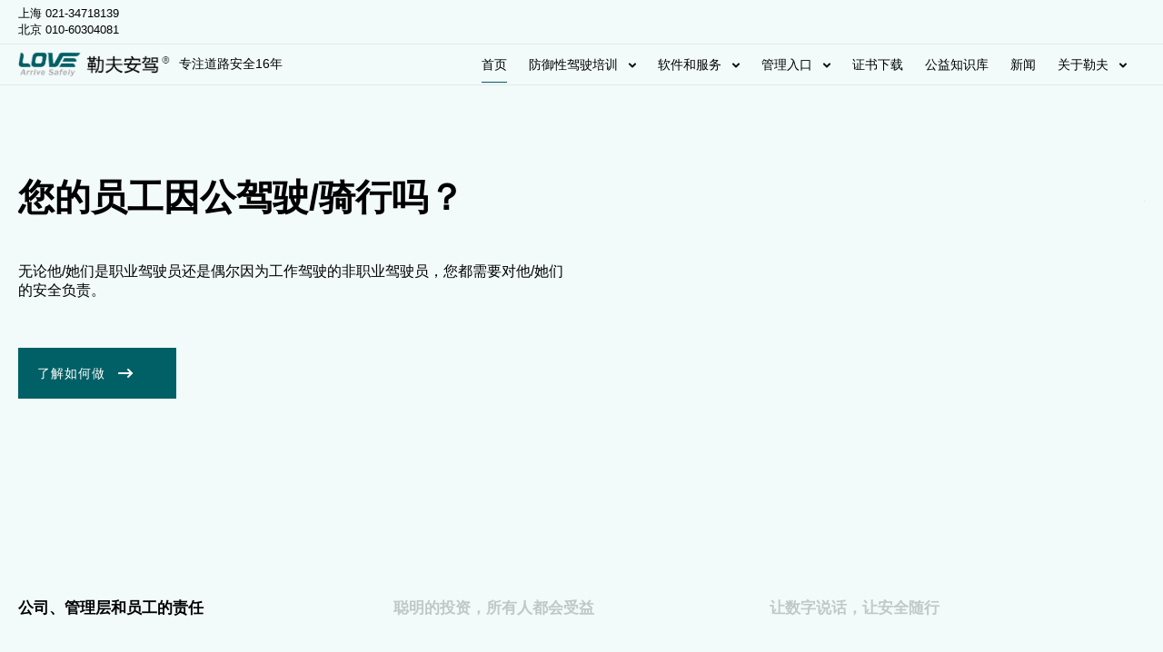

--- FILE ---
content_type: text/html
request_url: https://www.loveddt.com/blog/4ff7ec64a46
body_size: 2089
content:
<!DOCTYPE html><html lang="zh"><head><meta charset="UTF-8" /> <link rel="icon" href="/favicon.ico" /> <meta http-equiv="Content-Security-Policy" content="upgrade-insecure-requests" /> <meta name="viewport" content="width=device-width,initial-scale=1.0" /> <title>防御性驾驶培训_驾驶员行为观察_道路安全管理体系构建-勒夫安全驾驶官网-专注道路16年</title> <!-- <meta name="referrer" content="no-referrer" /> --> <meta name="keywords" content="防御性驾驶培训,防御性驾驶,勒夫,上海勒夫,两轮车防御性驾驶培训,电动车防御性驾驶培训,卡车防御性驾驶培训,槽罐车防御性驾驶培训,客运防御性驾驶培训,防御性驾驶网络课程,危险品车防御性驾驶培训,防御性驾驶定义,防御性驾驶口诀,Defensive Driving,路线风险评估,勒夫安驾®APP、交通事故根本原因分析、防御性驾驶内训师培训、防御性驾驶内部教练员培训,电动自行车防御性驾驶,勒夫安全驾驶,勒夫安全驾驶查询合格证书,勒夫安全驾驶培训多少分及格"> <meta name="description" content="上海勒夫企业管理咨询有限公司是一家主营:防御性驾驶技术、预防性驾驶、防御性驾驶、勒夫安驾®APP、里程月报APP、交通事故根本原因分析、防御性驾驶内训师培训、防御性驾驶内部教练员培训、电动自行车防御性驾驶、防御性驾驶网络课程等，我们专注于防御性驾驶培训、驾驶员行为观察、道路安全管理体系构建等，为企业级客户提供培训、评估、咨询及实施等一系列专业服务。"> <!-- <script type="text/javascript" src="https://api.map.baidu.com/getscript?v=1.0&type=webgl&ak=nPEqkpTooCbd4pAkZQxoCJiI8ckHXN0F"></script> --> <script type="text/javascript" src="https://api.map.baidu.com/getscript?v=1.0&type=webgl&ak=cAnyXStQrJa9Ok7zJSn8U40AmzRxslPW"></script> <script type="module" crossorigin src="/assets/index.aab3482a.js"></script> <link rel="stylesheet" href="/assets/index.644f05ac.css"></head> <body> <div id="app"></div> </body></html>

--- FILE ---
content_type: text/css
request_url: https://www.loveddt.com/assets/index.920e6462.css
body_size: 12082
content:
@charset "UTF-8";@font-face{font-family:swiper-icons;src:url(data:application/font-woff;charset=utf-8;base64,\ [base64]//wADZ2x5ZgAAAywAAADMAAAD2MHtryVoZWFkAAABbAAAADAAAAA2E2+eoWhoZWEAAAGcAAAAHwAAACQC9gDzaG10eAAAAigAAAAZAAAArgJkABFsb2NhAAAC0AAAAFoAAABaFQAUGG1heHAAAAG8AAAAHwAAACAAcABAbmFtZQAAA/gAAAE5AAACXvFdBwlwb3N0AAAFNAAAAGIAAACE5s74hXjaY2BkYGAAYpf5Hu/j+W2+MnAzMYDAzaX6QjD6/4//Bxj5GA8AuRwMYGkAPywL13jaY2BkYGA88P8Agx4j+/8fQDYfA1AEBWgDAIB2BOoAeNpjYGRgYNBh4GdgYgABEMnIABJzYNADCQAACWgAsQB42mNgYfzCOIGBlYGB0YcxjYGBwR1Kf2WQZGhhYGBiYGVmgAFGBiQQkOaawtDAoMBQxXjg/wEGPcYDDA4wNUA2CCgwsAAAO4EL6gAAeNpj2M0gyAACqxgGNWBkZ2D4/wMA+xkDdgAAAHjaY2BgYGaAYBkGRgYQiAHyGMF8FgYHIM3DwMHABGQrMOgyWDLEM1T9/w8UBfEMgLzE////P/5//f/V/xv+r4eaAAeMbAxwIUYmIMHEgKYAYjUcsDAwsLKxc3BycfPw8jEQA/[base64]/uznmfPFBNODM2K7MTQ45YEAZqGP81AmGGcF3iPqOop0r1SPTaTbVkfUe4HXj97wYE+yNwWYxwWu4v1ugWHgo3S1XdZEVqWM7ET0cfnLGxWfkgR42o2PvWrDMBSFj/IHLaF0zKjRgdiVMwScNRAoWUoH78Y2icB/yIY09An6AH2Bdu/UB+yxopYshQiEvnvu0dURgDt8QeC8PDw7Fpji3fEA4z/PEJ6YOB5hKh4dj3EvXhxPqH/SKUY3rJ7srZ4FZnh1PMAtPhwP6fl2PMJMPDgeQ4rY8YT6Gzao0eAEA409DuggmTnFnOcSCiEiLMgxCiTI6Cq5DZUd3Qmp10vO0LaLTd2cjN4fOumlc7lUYbSQcZFkutRG7g6JKZKy0RmdLY680CDnEJ+UMkpFFe1RN7nxdVpXrC4aTtnaurOnYercZg2YVmLN/d/gczfEimrE/fs/bOuq29Zmn8tloORaXgZgGa78yO9/cnXm2BpaGvq25Dv9S4E9+5SIc9PqupJKhYFSSl47+Qcr1mYNAAAAeNptw0cKwkAAAMDZJA8Q7OUJvkLsPfZ6zFVERPy8qHh2YER+3i/BP83vIBLLySsoKimrqKqpa2hp6+jq6RsYGhmbmJqZSy0sraxtbO3sHRydnEMU4uR6yx7JJXveP7WrDycAAAAAAAH//wACeNpjYGRgYOABYhkgZgJCZgZNBkYGLQZtIJsFLMYAAAw3ALgAeNolizEKgDAQBCchRbC2sFER0YD6qVQiBCv/H9ezGI6Z5XBAw8CBK/m5iQQVauVbXLnOrMZv2oLdKFa8Pjuru2hJzGabmOSLzNMzvutpB3N42mNgZGBg4GKQYzBhYMxJLMlj4GBgAYow/P/PAJJhLM6sSoWKfWCAAwDAjgbRAAB42mNgYGBkAIIbCZo5IPrmUn0hGA0AO8EFTQAA);font-weight:400;font-style:normal}:root{--swiper-theme-color:#007aff}.swiper,swiper-container{margin-left:auto;margin-right:auto;position:relative;overflow:hidden;list-style:none;padding:0;z-index:1;display:block}.swiper-vertical>.swiper-wrapper{flex-direction:column}.swiper-wrapper{position:relative;width:100%;height:100%;z-index:1;display:flex;transition-property:transform;transition-timing-function:var(--swiper-wrapper-transition-timing-function,initial);box-sizing:content-box}.swiper-android .swiper-slide,.swiper-wrapper{transform:translateZ(0)}.swiper-horizontal{touch-action:pan-y}.swiper-vertical{touch-action:pan-x}.swiper-slide,swiper-slide{flex-shrink:0;width:100%;height:100%;position:relative;transition-property:transform;display:block}.swiper-slide-invisible-blank{visibility:hidden}.swiper-autoheight,.swiper-autoheight .swiper-slide{height:auto}.swiper-autoheight .swiper-wrapper{align-items:flex-start;transition-property:transform,height}.swiper-backface-hidden .swiper-slide{transform:translateZ(0);-webkit-backface-visibility:hidden;backface-visibility:hidden}.swiper-3d.swiper-css-mode .swiper-wrapper{perspective:1200px}.swiper-3d .swiper-wrapper{transform-style:preserve-3d}.swiper-3d{perspective:1200px}.swiper-3d .swiper-cube-shadow,.swiper-3d .swiper-slide,.swiper-3d .swiper-slide-shadow,.swiper-3d .swiper-slide-shadow-bottom,.swiper-3d .swiper-slide-shadow-left,.swiper-3d .swiper-slide-shadow-right,.swiper-3d .swiper-slide-shadow-top{transform-style:preserve-3d}.swiper-3d .swiper-slide-shadow,.swiper-3d .swiper-slide-shadow-bottom,.swiper-3d .swiper-slide-shadow-left,.swiper-3d .swiper-slide-shadow-right,.swiper-3d .swiper-slide-shadow-top{position:absolute;left:0;top:0;width:100%;height:100%;pointer-events:none;z-index:10}.swiper-3d .swiper-slide-shadow{background:rgba(0,0,0,.15)}.swiper-3d .swiper-slide-shadow-left{background-image:linear-gradient(to left,rgba(0,0,0,.5),rgba(0,0,0,0))}.swiper-3d .swiper-slide-shadow-right{background-image:linear-gradient(to right,rgba(0,0,0,.5),rgba(0,0,0,0))}.swiper-3d .swiper-slide-shadow-top{background-image:linear-gradient(to top,rgba(0,0,0,.5),rgba(0,0,0,0))}.swiper-3d .swiper-slide-shadow-bottom{background-image:linear-gradient(to bottom,rgba(0,0,0,.5),rgba(0,0,0,0))}.swiper-css-mode>.swiper-wrapper{overflow:auto;scrollbar-width:none;-ms-overflow-style:none}.swiper-css-mode>.swiper-wrapper::-webkit-scrollbar{display:none}.swiper-css-mode>.swiper-wrapper>.swiper-slide{scroll-snap-align:start start}.swiper-horizontal.swiper-css-mode>.swiper-wrapper{scroll-snap-type:x mandatory}.swiper-vertical.swiper-css-mode>.swiper-wrapper{scroll-snap-type:y mandatory}.swiper-css-mode.swiper-free-mode>.swiper-wrapper{scroll-snap-type:none}.swiper-css-mode.swiper-free-mode>.swiper-wrapper>.swiper-slide{scroll-snap-align:none}.swiper-centered>.swiper-wrapper:before{content:"";flex-shrink:0;order:9999}.swiper-centered>.swiper-wrapper>.swiper-slide{scroll-snap-align:center center;scroll-snap-stop:always}.swiper-centered.swiper-horizontal>.swiper-wrapper>.swiper-slide:first-child{margin-inline-start:var(--swiper-centered-offset-before)}.swiper-centered.swiper-horizontal>.swiper-wrapper:before{height:100%;min-height:1px;width:var(--swiper-centered-offset-after)}.swiper-centered.swiper-vertical>.swiper-wrapper>.swiper-slide:first-child{margin-block-start:var(--swiper-centered-offset-before)}.swiper-centered.swiper-vertical>.swiper-wrapper:before{width:100%;min-width:1px;height:var(--swiper-centered-offset-after)}.swiper-lazy-preloader{width:42px;height:42px;position:absolute;left:50%;top:50%;margin-left:-21px;margin-top:-21px;z-index:10;transform-origin:50%;box-sizing:border-box;border:4px solid var(--swiper-preloader-color,var(--swiper-theme-color));border-radius:50%;border-top-color:transparent}.swiper-watch-progress .swiper-slide-visible .swiper-lazy-preloader,.swiper:not(.swiper-watch-progress) .swiper-lazy-preloader,swiper-container:not(.swiper-watch-progress) .swiper-lazy-preloader{animation:swiper-preloader-spin 1s infinite linear}.swiper-lazy-preloader-white{--swiper-preloader-color:#fff}.swiper-lazy-preloader-black{--swiper-preloader-color:#000}@keyframes swiper-preloader-spin{0%{transform:rotate(0)}to{transform:rotate(360deg)}}@keyframes imageSlide-5954443c{0%{transform:translate(0)}to{transform:translate(-100%)}}.logo__banner[data-v-5954443c]{overflow:hidden;display:flex}.logo__banner img[data-v-5954443c]{animation:imageSlide-5954443c 80s linear infinite}.bgIvory[data-v-5954443c]{background-color:var(--ivory)!important}.bgBlack[data-v-5954443c]{background-color:#000;color:#fff}.bgGrey[data-v-5954443c]{background-color:#f9f9f9}.bgRsawGrey[data-v-5954443c]{background-color:#5c6f7c;color:#fff}.has-text-align-center[data-v-5954443c]{text-align:center}.factsCard[data-v-5954443c]{text-align:center;color:inherit;text-decoration:none}.factsCard .factsCard__image[data-v-5954443c]{margin-bottom:20px}.factsCard .factsCard__image img[data-v-5954443c]{width:85px;height:85px}.factsCard .factsCard__title[data-v-5954443c]{font-weight:700;line-height:48px;font-size:32px;margin-bottom:20px;color:#036066}.factsCard .factsCard__text[data-v-5954443c]{font-weight:400;font-size:16px;line-height:24px}.factsCard .factsCard__text strong[data-v-5954443c]{font-size:18px}.sectionTitle[data-v-5954443c]{padding-top:24px;padding-bottom:34px;border-top:solid 1px #000000}.sectionTitle .sectionTitle__inner[data-v-5954443c]{display:flex;justify-content:space-between}.sectionTitle .sectionTitle__inner .sectionTitle__title[data-v-5954443c]{font-weight:700;font-size:17px;line-height:26px}.btn-primary[data-v-5954443c]{letter-spacing:1px}.boxCard[data-v-5954443c]{display:block;text-decoration:none;color:#000;cursor:pointer}.boxCard .boxCard__inner[data-v-5954443c]{display:flex;flex-direction:column;height:100%}.boxCard .boxCard__inner .boxCard__image[data-v-5954443c]{overflow:hidden}.boxCard .boxCard__inner .boxCard__image img[data-v-5954443c]{width:100%;transition:transform .3s ease-out}.boxCard .boxCard__inner .boxCard__content[data-v-5954443c]{padding:24px;flex-grow:1;border:solid 1px #E7E7E7}.boxCard .boxCard__inner .boxCard__content .boxCard__title[data-v-5954443c]{font-weight:700;font-size:24px;line-height:28px}.boxCard .boxCard__inner:hover .boxCard__image img[data-v-5954443c]{transform:scale(1.1)}.boxCard .boxCard__inner:hover .boxCard__title[data-v-5954443c]{text-decoration:underline}.resourcesBlock__resources[data-v-5954443c]{display:flex;flex-wrap:wrap;justify-content:flex-start;row-gap:24px;column-gap:24px}.resourcesBlock__resources .resourceTeaser[data-v-5954443c]{min-height:400px;display:block;padding:24px;box-sizing:border-box;background-color:#f2fafa;text-decoration:none;color:#000;transition:all .3s ease-out}.resourcesBlock__resources .resourceTeaser[data-v-5954443c]:hover{background-color:#fff;box-shadow:0 0 8px #0000001a;cursor:pointer}.resourcesBlock__resources .resourceTeaser .resourceTeaser__inner[data-v-5954443c]{min-height:inherit;display:flex;flex-direction:column;justify-content:space-between}.resourcesBlock__resources .resourceTeaser .resourceTeaser__title[data-v-5954443c]{font-weight:700;font-size:24px;line-height:28px;margin-bottom:24px}.resourcesBlock__resources .resourceTeaser .resourceTeaser__title a[data-v-5954443c]{color:#000;text-decoration:none}.resourcesBlock__resources .resourceTeaser .resourceTeaser__excerpt[data-v-5954443c]{font-weight:400;font-size:17px;line-height:24px;transition:color .3s ease-out;color:#5c6f7c}.more__cooperate[data-v-5954443c]{text-align:center;font-weight:700;font-size:24px;line-height:28px}.servicesCard[data-v-5954443c]{text-align:center;text-decoration:none;color:#fff}.servicesCard:hover .servicesCard__title[data-v-5954443c]{text-decoration:underline}.servicesCard .servicesCard__image[data-v-5954443c]{margin:0 auto 24px;width:200px;height:200px;display:flex;align-items:center;justify-content:center;border-radius:50%;background-color:#7d8c96}.servicesCard .servicesCard__title[data-v-5954443c]{font-weight:700;font-size:28px;line-height:32.9px;margin-bottom:24px}.servicesCard .servicesCard__text[data-v-5954443c]{font-weight:400;font-size:17px;line-height:24px}.btns[data-v-5954443c]{text-align:center}.open__title[data-v-5954443c]{text-align:center;color:#1a695e;margin-bottom:20px}.teacher_title[data-v-5954443c]{color:#036066;font-size:22px;margin-top:20px}.teacher_info[data-v-5954443c]{margin-top:25px}.teacher_info p[data-v-5954443c]{line-height:26px}.teacher_info span[data-v-5954443c]{color:#036066;font-weight:700}.center_text[data-v-5954443c]{text-align:center}.center_text p[data-v-5954443c]{line-height:32px}.course-img[data-v-5954443c]{width:100%}.advantage_text[data-v-5954443c]{display:flex;justify-content:center}.advantage_text li[data-v-5954443c]{line-height:26px}.schedule__box[data-v-5954443c]{display:flex;justify-content:center}.schedule__box .schedule .schedule__item[data-v-5954443c]{display:flex;position:relative}.schedule__box .schedule .schedule__item .schedule__l[data-v-5954443c]{border:1px solid;width:52px;height:52px;line-height:52px;text-align:center;margin-bottom:12px;font-size:26px;font-weight:700;margin-right:20px}.schedule__box .schedule .schedule__item .schedule__r div[data-v-5954443c]:first-child{font-size:22px;font-weight:500;color:#1a695e;margin-bottom:5px}.schedule__box .schedule .schedule__item+.schedule__item[data-v-5954443c]{margin-top:30px}.schedule__box .schedule .schedule__item+.schedule__item[data-v-5954443c]:after{content:"";display:block;width:1px;height:28px;position:absolute;top:-36px;left:50%;transform:translate(-50%);background:#AEAEAE}@media (min-width: 1280px){.open__form__box[data-v-5954443c]{width:500px;margin:0 auto}}@media (max-width: 1279px){.open__form__box[data-v-5954443c]{width:100%;margin:0 auto}}


--- FILE ---
content_type: application/javascript
request_url: https://www.loveddt.com/assets/apis.47cd7903.js
body_size: 19799
content:
var y=(r,e,t)=>new Promise((n,a)=>{var i=s=>{try{u(t.next(s))}catch(h){a(h)}},o=s=>{try{u(t.throw(s))}catch(h){a(h)}},u=s=>s.done?n(s.value):Promise.resolve(s.value).then(i,o);u((t=t.apply(r,e)).next())});import{E as k}from"./index.aab3482a.js";var F={exports:{}},se=function(e,t){return function(){for(var a=new Array(arguments.length),i=0;i<a.length;i++)a[i]=arguments[i];return e.apply(t,a)}},we=se,E=Object.prototype.toString;function V(r){return E.call(r)==="[object Array]"}function H(r){return typeof r=="undefined"}function be(r){return r!==null&&!H(r)&&r.constructor!==null&&!H(r.constructor)&&typeof r.constructor.isBuffer=="function"&&r.constructor.isBuffer(r)}function Ee(r){return E.call(r)==="[object ArrayBuffer]"}function xe(r){return typeof FormData!="undefined"&&r instanceof FormData}function Se(r){var e;return typeof ArrayBuffer!="undefined"&&ArrayBuffer.isView?e=ArrayBuffer.isView(r):e=r&&r.buffer&&r.buffer instanceof ArrayBuffer,e}function Ae(r){return typeof r=="string"}function Ce(r){return typeof r=="number"}function ie(r){return r!==null&&typeof r=="object"}function j(r){if(E.call(r)!=="[object Object]")return!1;var e=Object.getPrototypeOf(r);return e===null||e===Object.prototype}function Oe(r){return E.call(r)==="[object Date]"}function Re(r){return E.call(r)==="[object File]"}function Pe(r){return E.call(r)==="[object Blob]"}function oe(r){return E.call(r)==="[object Function]"}function _e(r){return ie(r)&&oe(r.pipe)}function je(r){return typeof URLSearchParams!="undefined"&&r instanceof URLSearchParams}function Ne(r){return r.trim?r.trim():r.replace(/^\s+|\s+$/g,"")}function Te(){return typeof navigator!="undefined"&&(navigator.product==="ReactNative"||navigator.product==="NativeScript"||navigator.product==="NS")?!1:typeof window!="undefined"&&typeof document!="undefined"}function J(r,e){if(!(r===null||typeof r=="undefined"))if(typeof r!="object"&&(r=[r]),V(r))for(var t=0,n=r.length;t<n;t++)e.call(null,r[t],t,r);else for(var a in r)Object.prototype.hasOwnProperty.call(r,a)&&e.call(null,r[a],a,r)}function M(){var r={};function e(a,i){j(r[i])&&j(a)?r[i]=M(r[i],a):j(a)?r[i]=M({},a):V(a)?r[i]=a.slice():r[i]=a}for(var t=0,n=arguments.length;t<n;t++)J(arguments[t],e);return r}function Ue(r,e,t){return J(e,function(a,i){t&&typeof a=="function"?r[i]=we(a,t):r[i]=a}),r}function $e(r){return r.charCodeAt(0)===65279&&(r=r.slice(1)),r}var m={isArray:V,isArrayBuffer:Ee,isBuffer:be,isFormData:xe,isArrayBufferView:Se,isString:Ae,isNumber:Ce,isObject:ie,isPlainObject:j,isUndefined:H,isDate:Oe,isFile:Re,isBlob:Pe,isFunction:oe,isStream:_e,isURLSearchParams:je,isStandardBrowserEnv:Te,forEach:J,merge:M,extend:Ue,trim:Ne,stripBOM:$e},S=m;function W(r){return encodeURIComponent(r).replace(/%3A/gi,":").replace(/%24/g,"$").replace(/%2C/gi,",").replace(/%20/g,"+").replace(/%5B/gi,"[").replace(/%5D/gi,"]")}var ue=function(e,t,n){if(!t)return e;var a;if(n)a=n(t);else if(S.isURLSearchParams(t))a=t.toString();else{var i=[];S.forEach(t,function(s,h){s===null||typeof s=="undefined"||(S.isArray(s)?h=h+"[]":s=[s],S.forEach(s,function(l){S.isDate(l)?l=l.toISOString():S.isObject(l)&&(l=JSON.stringify(l)),i.push(W(h)+"="+W(l))}))}),a=i.join("&")}if(a){var o=e.indexOf("#");o!==-1&&(e=e.slice(0,o)),e+=(e.indexOf("?")===-1?"?":"&")+a}return e},Be=m;function U(){this.handlers=[]}U.prototype.use=function(e,t,n){return this.handlers.push({fulfilled:e,rejected:t,synchronous:n?n.synchronous:!1,runWhen:n?n.runWhen:null}),this.handlers.length-1};U.prototype.eject=function(e){this.handlers[e]&&(this.handlers[e]=null)};U.prototype.forEach=function(e){Be.forEach(this.handlers,function(n){n!==null&&e(n)})};var ke=U,De=m,Le=function(e,t){De.forEach(e,function(a,i){i!==t&&i.toUpperCase()===t.toUpperCase()&&(e[t]=a,delete e[i])})},ce=function(e,t,n,a,i){return e.config=t,n&&(e.code=n),e.request=a,e.response=i,e.isAxiosError=!0,e.toJSON=function(){return{message:this.message,name:this.name,description:this.description,number:this.number,fileName:this.fileName,lineNumber:this.lineNumber,columnNumber:this.columnNumber,stack:this.stack,config:this.config,code:this.code}},e},qe=ce,fe=function(e,t,n,a,i){var o=new Error(e);return qe(o,t,n,a,i)},Ie=fe,He=function(e,t,n){var a=n.config.validateStatus;!n.status||!a||a(n.status)?e(n):t(Ie("Request failed with status code "+n.status,n.config,null,n.request,n))},P=m,Me=P.isStandardBrowserEnv()?function(){return{write:function(t,n,a,i,o,u){var s=[];s.push(t+"="+encodeURIComponent(n)),P.isNumber(a)&&s.push("expires="+new Date(a).toGMTString()),P.isString(i)&&s.push("path="+i),P.isString(o)&&s.push("domain="+o),u===!0&&s.push("secure"),document.cookie=s.join("; ")},read:function(t){var n=document.cookie.match(new RegExp("(^|;\\s*)("+t+")=([^;]*)"));return n?decodeURIComponent(n[3]):null},remove:function(t){this.write(t,"",Date.now()-864e5)}}}():function(){return{write:function(){},read:function(){return null},remove:function(){}}}(),Fe=function(e){return/^([a-z][a-z\d\+\-\.]*:)?\/\//i.test(e)},Ve=function(e,t){return t?e.replace(/\/+$/,"")+"/"+t.replace(/^\/+/,""):e},Je=Fe,ze=Ve,Ke=function(e,t){return e&&!Je(t)?ze(e,t):t},D=m,Xe=["age","authorization","content-length","content-type","etag","expires","from","host","if-modified-since","if-unmodified-since","last-modified","location","max-forwards","proxy-authorization","referer","retry-after","user-agent"],We=function(e){var t={},n,a,i;return e&&D.forEach(e.split(`
`),function(u){if(i=u.indexOf(":"),n=D.trim(u.substr(0,i)).toLowerCase(),a=D.trim(u.substr(i+1)),n){if(t[n]&&Xe.indexOf(n)>=0)return;n==="set-cookie"?t[n]=(t[n]?t[n]:[]).concat([a]):t[n]=t[n]?t[n]+", "+a:a}}),t},G=m,Ge=G.isStandardBrowserEnv()?function(){var e=/(msie|trident)/i.test(navigator.userAgent),t=document.createElement("a"),n;function a(i){var o=i;return e&&(t.setAttribute("href",o),o=t.href),t.setAttribute("href",o),{href:t.href,protocol:t.protocol?t.protocol.replace(/:$/,""):"",host:t.host,search:t.search?t.search.replace(/^\?/,""):"",hash:t.hash?t.hash.replace(/^#/,""):"",hostname:t.hostname,port:t.port,pathname:t.pathname.charAt(0)==="/"?t.pathname:"/"+t.pathname}}return n=a(window.location.href),function(o){var u=G.isString(o)?a(o):o;return u.protocol===n.protocol&&u.host===n.host}}():function(){return function(){return!0}}(),_=m,Qe=He,Ye=Me,Ze=ue,er=Ke,rr=We,tr=Ge,L=fe,Q=function(e){return new Promise(function(n,a){var i=e.data,o=e.headers,u=e.responseType;_.isFormData(i)&&delete o["Content-Type"];var s=new XMLHttpRequest;if(e.auth){var h=e.auth.username||"",x=e.auth.password?unescape(encodeURIComponent(e.auth.password)):"";o.Authorization="Basic "+btoa(h+":"+x)}var l=er(e.baseURL,e.url);s.open(e.method.toUpperCase(),Ze(l,e.params,e.paramsSerializer),!0),s.timeout=e.timeout;function f(){if(!!s){var b="getAllResponseHeaders"in s?rr(s.getAllResponseHeaders()):null,g=!u||u==="text"||u==="json"?s.responseText:s.response,O={data:g,status:s.status,statusText:s.statusText,headers:b,config:e,request:s};Qe(n,a,O),s=null}}if("onloadend"in s?s.onloadend=f:s.onreadystatechange=function(){!s||s.readyState!==4||s.status===0&&!(s.responseURL&&s.responseURL.indexOf("file:")===0)||setTimeout(f)},s.onabort=function(){!s||(a(L("Request aborted",e,"ECONNABORTED",s)),s=null)},s.onerror=function(){a(L("Network Error",e,null,s)),s=null},s.ontimeout=function(){var g="timeout of "+e.timeout+"ms exceeded";e.timeoutErrorMessage&&(g=e.timeoutErrorMessage),a(L(g,e,e.transitional&&e.transitional.clarifyTimeoutError?"ETIMEDOUT":"ECONNABORTED",s)),s=null},_.isStandardBrowserEnv()){var c=(e.withCredentials||tr(l))&&e.xsrfCookieName?Ye.read(e.xsrfCookieName):void 0;c&&(o[e.xsrfHeaderName]=c)}"setRequestHeader"in s&&_.forEach(o,function(g,O){typeof i=="undefined"&&O.toLowerCase()==="content-type"?delete o[O]:s.setRequestHeader(O,g)}),_.isUndefined(e.withCredentials)||(s.withCredentials=!!e.withCredentials),u&&u!=="json"&&(s.responseType=e.responseType),typeof e.onDownloadProgress=="function"&&s.addEventListener("progress",e.onDownloadProgress),typeof e.onUploadProgress=="function"&&s.upload&&s.upload.addEventListener("progress",e.onUploadProgress),e.cancelToken&&e.cancelToken.promise.then(function(g){!s||(s.abort(),a(g),s=null)}),i||(i=null),s.send(i)})},d=m,Y=Le,nr=ce,ar={"Content-Type":"application/x-www-form-urlencoded"};function Z(r,e){!d.isUndefined(r)&&d.isUndefined(r["Content-Type"])&&(r["Content-Type"]=e)}function sr(){var r;return(typeof XMLHttpRequest!="undefined"||typeof process!="undefined"&&Object.prototype.toString.call(process)==="[object process]")&&(r=Q),r}function ir(r,e,t){if(d.isString(r))try{return(e||JSON.parse)(r),d.trim(r)}catch(n){if(n.name!=="SyntaxError")throw n}return(t||JSON.stringify)(r)}var $={transitional:{silentJSONParsing:!0,forcedJSONParsing:!0,clarifyTimeoutError:!1},adapter:sr(),transformRequest:[function(e,t){return Y(t,"Accept"),Y(t,"Content-Type"),d.isFormData(e)||d.isArrayBuffer(e)||d.isBuffer(e)||d.isStream(e)||d.isFile(e)||d.isBlob(e)?e:d.isArrayBufferView(e)?e.buffer:d.isURLSearchParams(e)?(Z(t,"application/x-www-form-urlencoded;charset=utf-8"),e.toString()):d.isObject(e)||t&&t["Content-Type"]==="application/json"?(Z(t,"application/json"),ir(e)):e}],transformResponse:[function(e){var t=this.transitional,n=t&&t.silentJSONParsing,a=t&&t.forcedJSONParsing,i=!n&&this.responseType==="json";if(i||a&&d.isString(e)&&e.length)try{return JSON.parse(e)}catch(o){if(i)throw o.name==="SyntaxError"?nr(o,this,"E_JSON_PARSE"):o}return e}],timeout:0,xsrfCookieName:"XSRF-TOKEN",xsrfHeaderName:"X-XSRF-TOKEN",maxContentLength:-1,maxBodyLength:-1,validateStatus:function(e){return e>=200&&e<300}};$.headers={common:{Accept:"application/json, text/plain, */*"}};d.forEach(["delete","get","head"],function(e){$.headers[e]={}});d.forEach(["post","put","patch"],function(e){$.headers[e]=d.merge(ar)});var z=$,or=m,ur=z,cr=function(e,t,n){var a=this||ur;return or.forEach(n,function(o){e=o.call(a,e,t)}),e},le=function(e){return!!(e&&e.__CANCEL__)},ee=m,q=cr,fr=le,lr=z;function I(r){r.cancelToken&&r.cancelToken.throwIfRequested()}var dr=function(e){I(e),e.headers=e.headers||{},e.data=q.call(e,e.data,e.headers,e.transformRequest),e.headers=ee.merge(e.headers.common||{},e.headers[e.method]||{},e.headers),ee.forEach(["delete","get","head","post","put","patch","common"],function(a){delete e.headers[a]});var t=e.adapter||lr.adapter;return t(e).then(function(a){return I(e),a.data=q.call(e,a.data,a.headers,e.transformResponse),a},function(a){return fr(a)||(I(e),a&&a.response&&(a.response.data=q.call(e,a.response.data,a.response.headers,e.transformResponse))),Promise.reject(a)})},p=m,de=function(e,t){t=t||{};var n={},a=["url","method","data"],i=["headers","auth","proxy","params"],o=["baseURL","transformRequest","transformResponse","paramsSerializer","timeout","timeoutMessage","withCredentials","adapter","responseType","xsrfCookieName","xsrfHeaderName","onUploadProgress","onDownloadProgress","decompress","maxContentLength","maxBodyLength","maxRedirects","transport","httpAgent","httpsAgent","cancelToken","socketPath","responseEncoding"],u=["validateStatus"];function s(f,c){return p.isPlainObject(f)&&p.isPlainObject(c)?p.merge(f,c):p.isPlainObject(c)?p.merge({},c):p.isArray(c)?c.slice():c}function h(f){p.isUndefined(t[f])?p.isUndefined(e[f])||(n[f]=s(void 0,e[f])):n[f]=s(e[f],t[f])}p.forEach(a,function(c){p.isUndefined(t[c])||(n[c]=s(void 0,t[c]))}),p.forEach(i,h),p.forEach(o,function(c){p.isUndefined(t[c])?p.isUndefined(e[c])||(n[c]=s(void 0,e[c])):n[c]=s(void 0,t[c])}),p.forEach(u,function(c){c in t?n[c]=s(e[c],t[c]):c in e&&(n[c]=s(void 0,e[c]))});var x=a.concat(i).concat(o).concat(u),l=Object.keys(e).concat(Object.keys(t)).filter(function(c){return x.indexOf(c)===-1});return p.forEach(l,h),n};const pr=[["axios@0.21.4","D:\\vueproject\\love-web"]],hr="axios@0.21.4",mr="axios@0.21.4",vr=!1,yr="sha512-ut5vewkiu8jjGBdqpM44XxjuCjq9LAKeHVmoVfHVzy8eHgxxq8SbAVQNovDA8mVi05kP0Ea/n/UzcSHcTJQfNg==",gr="/axios",wr={},br={type:"version",registry:!0,raw:"axios@0.21.4",name:"axios",escapedName:"axios",rawSpec:"0.21.4",saveSpec:null,fetchSpec:"0.21.4"},Er=["/"],xr="https://registry.npmmirror.com/axios/-/axios-0.21.4.tgz",Sr="0.21.4",Ar="D:\\vueproject\\love-web",Cr={name:"Matt Zabriskie"},Or={"./lib/adapters/http.js":"./lib/adapters/xhr.js"},Rr={url:"https://github.com/axios/axios/issues"},Pr=[{path:"./dist/axios.min.js",threshold:"5kB"}],_r={"follow-redirects":"^1.14.0"},jr="Promise based HTTP client for the browser and node.js",Nr={coveralls:"^3.0.0","es6-promise":"^4.2.4",grunt:"^1.3.0","grunt-banner":"^0.6.0","grunt-cli":"^1.2.0","grunt-contrib-clean":"^1.1.0","grunt-contrib-watch":"^1.0.0","grunt-eslint":"^23.0.0","grunt-karma":"^4.0.0","grunt-mocha-test":"^0.13.3","grunt-ts":"^6.0.0-beta.19","grunt-webpack":"^4.0.2","istanbul-instrumenter-loader":"^1.0.0","jasmine-core":"^2.4.1",karma:"^6.3.2","karma-chrome-launcher":"^3.1.0","karma-firefox-launcher":"^2.1.0","karma-jasmine":"^1.1.1","karma-jasmine-ajax":"^0.1.13","karma-safari-launcher":"^1.0.0","karma-sauce-launcher":"^4.3.6","karma-sinon":"^1.0.5","karma-sourcemap-loader":"^0.3.8","karma-webpack":"^4.0.2","load-grunt-tasks":"^3.5.2",minimist:"^1.2.0",mocha:"^8.2.1",sinon:"^4.5.0","terser-webpack-plugin":"^4.2.3",typescript:"^4.0.5","url-search-params":"^0.10.0",webpack:"^4.44.2","webpack-dev-server":"^3.11.0"},Tr="https://axios-http.com",Ur="dist/axios.min.js",$r=["xhr","http","ajax","promise","node"],Br="MIT",kr="index.js",Dr="axios",Lr={type:"git",url:"git+https://github.com/axios/axios.git"},qr={build:"NODE_ENV=production grunt build",coveralls:"cat coverage/lcov.info | ./node_modules/coveralls/bin/coveralls.js",examples:"node ./examples/server.js",fix:"eslint --fix lib/**/*.js",postversion:"git push && git push --tags",preversion:"npm test",start:"node ./sandbox/server.js",test:"grunt test",version:"npm run build && grunt version && git add -A dist && git add CHANGELOG.md bower.json package.json"},Ir="./index.d.ts",Hr="dist/axios.min.js",Mr="0.21.4";var Fr={_args:pr,_from:hr,_id:mr,_inBundle:vr,_integrity:yr,_location:gr,_phantomChildren:wr,_requested:br,_requiredBy:Er,_resolved:xr,_spec:Sr,_where:Ar,author:Cr,browser:Or,bugs:Rr,bundlesize:Pr,dependencies:_r,description:jr,devDependencies:Nr,homepage:Tr,jsdelivr:Ur,keywords:$r,license:Br,main:kr,name:Dr,repository:Lr,scripts:qr,typings:Ir,unpkg:Hr,version:Mr},pe=Fr,K={};["object","boolean","number","function","string","symbol"].forEach(function(r,e){K[r]=function(n){return typeof n===r||"a"+(e<1?"n ":" ")+r}});var re={},Vr=pe.version.split(".");function he(r,e){for(var t=e?e.split("."):Vr,n=r.split("."),a=0;a<3;a++){if(t[a]>n[a])return!0;if(t[a]<n[a])return!1}return!1}K.transitional=function(e,t,n){var a=t&&he(t);function i(o,u){return"[Axios v"+pe.version+"] Transitional option '"+o+"'"+u+(n?". "+n:"")}return function(o,u,s){if(e===!1)throw new Error(i(u," has been removed in "+t));return a&&!re[u]&&(re[u]=!0,console.warn(i(u," has been deprecated since v"+t+" and will be removed in the near future"))),e?e(o,u,s):!0}};function Jr(r,e,t){if(typeof r!="object")throw new TypeError("options must be an object");for(var n=Object.keys(r),a=n.length;a-- >0;){var i=n[a],o=e[i];if(o){var u=r[i],s=u===void 0||o(u,i,r);if(s!==!0)throw new TypeError("option "+i+" must be "+s);continue}if(t!==!0)throw Error("Unknown option "+i)}}var zr={isOlderVersion:he,assertOptions:Jr,validators:K},me=m,Kr=ue,te=ke,ne=dr,B=de,ve=zr,A=ve.validators;function R(r){this.defaults=r,this.interceptors={request:new te,response:new te}}R.prototype.request=function(e){typeof e=="string"?(e=arguments[1]||{},e.url=arguments[0]):e=e||{},e=B(this.defaults,e),e.method?e.method=e.method.toLowerCase():this.defaults.method?e.method=this.defaults.method.toLowerCase():e.method="get";var t=e.transitional;t!==void 0&&ve.assertOptions(t,{silentJSONParsing:A.transitional(A.boolean,"1.0.0"),forcedJSONParsing:A.transitional(A.boolean,"1.0.0"),clarifyTimeoutError:A.transitional(A.boolean,"1.0.0")},!1);var n=[],a=!0;this.interceptors.request.forEach(function(f){typeof f.runWhen=="function"&&f.runWhen(e)===!1||(a=a&&f.synchronous,n.unshift(f.fulfilled,f.rejected))});var i=[];this.interceptors.response.forEach(function(f){i.push(f.fulfilled,f.rejected)});var o;if(!a){var u=[ne,void 0];for(Array.prototype.unshift.apply(u,n),u=u.concat(i),o=Promise.resolve(e);u.length;)o=o.then(u.shift(),u.shift());return o}for(var s=e;n.length;){var h=n.shift(),x=n.shift();try{s=h(s)}catch(l){x(l);break}}try{o=ne(s)}catch(l){return Promise.reject(l)}for(;i.length;)o=o.then(i.shift(),i.shift());return o};R.prototype.getUri=function(e){return e=B(this.defaults,e),Kr(e.url,e.params,e.paramsSerializer).replace(/^\?/,"")};me.forEach(["delete","get","head","options"],function(e){R.prototype[e]=function(t,n){return this.request(B(n||{},{method:e,url:t,data:(n||{}).data}))}});me.forEach(["post","put","patch"],function(e){R.prototype[e]=function(t,n,a){return this.request(B(a||{},{method:e,url:t,data:n}))}});var Xr=R;function X(r){this.message=r}X.prototype.toString=function(){return"Cancel"+(this.message?": "+this.message:"")};X.prototype.__CANCEL__=!0;var ye=X,Wr=ye;function T(r){if(typeof r!="function")throw new TypeError("executor must be a function.");var e;this.promise=new Promise(function(a){e=a});var t=this;r(function(a){t.reason||(t.reason=new Wr(a),e(t.reason))})}T.prototype.throwIfRequested=function(){if(this.reason)throw this.reason};T.source=function(){var e,t=new T(function(a){e=a});return{token:t,cancel:e}};var Gr=T,Qr=function(e){return function(n){return e.apply(null,n)}},Yr=function(e){return typeof e=="object"&&e.isAxiosError===!0},ae=m,Zr=se,N=Xr,et=de,rt=z;function ge(r){var e=new N(r),t=Zr(N.prototype.request,e);return ae.extend(t,N.prototype,e),ae.extend(t,e),t}var v=ge(rt);v.Axios=N;v.create=function(e){return ge(et(v.defaults,e))};v.Cancel=ye;v.CancelToken=Gr;v.isCancel=le;v.all=function(e){return Promise.all(e)};v.spread=Qr;v.isAxiosError=Yr;F.exports=v;F.exports.default=v;var w=F.exports;const tt={VITE_USER_NODE_ENV:"pro",VITE_APP_AXIOS_TIMEOUT:"20000",VITE_APP_BASE_URL:"/loveddt-web/",VITE_APP_API_BASE_URL:"https://api.loveddt.com",BASE_URL:"/",MODE:"pro",DEV:!0,PROD:!1};w.defaults.baseURL=tt.VITE_APP_API_BASE_URL;w.defaults.timeout=5e4;w.defaults.headers.post["Content-Type"]="application/x-www-form-urlencoded";w.defaults.headers["Cache-Control"]="no-cache";w.interceptors.request.use(r=>r);w.interceptors.response.use(r=>{const{config:{ajax:e,loading:t,useErrMsg:n}={}}=r||{};e&&t&&k.closeAll();const a=r.data;return r.status===200?Promise.resolve(a):Promise.resolve({config:r.config,error:{message:a.message,errorCode:a.code},success:{}})},r=>{const{response:e,message:t}=r;if(r.response&&r.response.data){const{data:n}=e;k.error(n.msg||t)}else{let{message:n}=r;k.error(n)}return Promise.resolve({config:r.config,error:{message:r.message},success:{}})});const nt=function(n){return y(this,arguments,function*(r,e={},t={}){let a={};return Object.assign(a,t),a.params=Object.assign({},a.params,e),yield w.get(r,a)})},at=function(r,e,t){return y(this,null,function*(){let n={};return Object.assign(n,t),yield w.post(r,e,n)})};var C={get:nt,post:at},ot={getNews(r,e){return y(this,null,function*(){return yield C.post("api/admin/news/findPage",r,e)})},getNewsDetail(r,e){return y(this,null,function*(){return yield C.get(`api/admin/news/${r}/detail`,{},e)})},addReservation(r,e){return y(this,null,function*(){return yield C.post("api/admin/reservation/add",r,e)})},getOpenClass(r){return y(this,null,function*(){return yield C.get("api/admin/openClass/list",r)})},searchCertificate(r,e){return y(this,null,function*(){return yield C.post("api/admin/certificate/getStudent",r,e)})},getAllById(r,e){return y(this,null,function*(){return yield C.get(`api/admin/certificate/getAll/${r}`,{},e)})}};export{ot as a};


--- FILE ---
content_type: application/javascript
request_url: https://www.loveddt.com/assets/index.7ab13cab.js
body_size: 124628
content:
var tt=Object.defineProperty;var we=Object.getOwnPropertySymbols;var at=Object.prototype.hasOwnProperty,it=Object.prototype.propertyIsEnumerable;var Z=Math.pow,Le=(e,t,a)=>t in e?tt(e,t,{enumerable:!0,configurable:!0,writable:!0,value:a}):e[t]=a,oe=(e,t)=>{for(var a in t||(t={}))at.call(t,a)&&Le(e,a,t[a]);if(we)for(var a of we(t))it.call(t,a)&&Le(e,a,t[a]);return e};var de=(e,t,a)=>new Promise((i,n)=>{var s=l=>{try{r(a.next(l))}catch(d){n(d)}},o=l=>{try{r(a.throw(l))}catch(d){n(d)}},r=l=>l.done?i(l.value):Promise.resolve(l.value).then(s,o);r((a=a.apply(e,t)).next())});import{h as R,r as B,o as Ne,p as $e,w as st,n as nt,a as xe,b as Ve,c as lt,d as rt,_ as ot,u as dt,e as Ee,f as Y,g as ce,i as Me,j as ct,k as S,l as A,m as N,q as ae,s as Q,F as Pe,t as D,v as ut,x as ft,y as pt,z as vt,A as mt,E as gt}from"./index.aab3482a.js";import{a as ze}from"./apis.47cd7903.js";function Oe(e){return e!==null&&typeof e=="object"&&"constructor"in e&&e.constructor===Object}function Te(e={},t={}){Object.keys(t).forEach(a=>{typeof e[a]=="undefined"?e[a]=t[a]:Oe(t[a])&&Oe(e[a])&&Object.keys(t[a]).length>0&&Te(e[a],t[a])})}const He={body:{},addEventListener(){},removeEventListener(){},activeElement:{blur(){},nodeName:""},querySelector(){return null},querySelectorAll(){return[]},getElementById(){return null},createEvent(){return{initEvent(){}}},createElement(){return{children:[],childNodes:[],style:{},setAttribute(){},getElementsByTagName(){return[]}}},createElementNS(){return{}},importNode(){return null},location:{hash:"",host:"",hostname:"",href:"",origin:"",pathname:"",protocol:"",search:""}};function q(){const e=typeof document!="undefined"?document:{};return Te(e,He),e}const ht={document:He,navigator:{userAgent:""},location:{hash:"",host:"",hostname:"",href:"",origin:"",pathname:"",protocol:"",search:""},history:{replaceState(){},pushState(){},go(){},back(){}},CustomEvent:function(){return this},addEventListener(){},removeEventListener(){},getComputedStyle(){return{getPropertyValue(){return""}}},Image(){},Date(){},screen:{},setTimeout(){},clearTimeout(){},matchMedia(){return{}},requestAnimationFrame(e){return typeof setTimeout=="undefined"?(e(),null):setTimeout(e,0)},cancelAnimationFrame(e){typeof setTimeout!="undefined"&&clearTimeout(e)}};function V(){const e=typeof window!="undefined"?window:{};return Te(e,ht),e}function _t(e){const t=e;Object.keys(t).forEach(a=>{try{t[a]=null}catch(i){}try{delete t[a]}catch(i){}})}function ye(e,t=0){return setTimeout(e,t)}function le(){return Date.now()}function yt(e){const t=V();let a;return t.getComputedStyle&&(a=t.getComputedStyle(e,null)),!a&&e.currentStyle&&(a=e.currentStyle),a||(a=e.style),a}function bt(e,t="x"){const a=V();let i,n,s;const o=yt(e);return a.WebKitCSSMatrix?(n=o.transform||o.webkitTransform,n.split(",").length>6&&(n=n.split(", ").map(r=>r.replace(",",".")).join(", ")),s=new a.WebKitCSSMatrix(n==="none"?"":n)):(s=o.MozTransform||o.OTransform||o.MsTransform||o.msTransform||o.transform||o.getPropertyValue("transform").replace("translate(","matrix(1, 0, 0, 1,"),i=s.toString().split(",")),t==="x"&&(a.WebKitCSSMatrix?n=s.m41:i.length===16?n=parseFloat(i[12]):n=parseFloat(i[4])),t==="y"&&(a.WebKitCSSMatrix?n=s.m42:i.length===16?n=parseFloat(i[13]):n=parseFloat(i[5])),n||0}function ie(e){return typeof e=="object"&&e!==null&&e.constructor&&Object.prototype.toString.call(e).slice(8,-1)==="Object"}function St(e){return typeof window!="undefined"&&typeof window.HTMLElement!="undefined"?e instanceof HTMLElement:e&&(e.nodeType===1||e.nodeType===11)}function $(...e){const t=Object(e[0]),a=["__proto__","constructor","prototype"];for(let i=1;i<e.length;i+=1){const n=e[i];if(n!=null&&!St(n)){const s=Object.keys(Object(n)).filter(o=>a.indexOf(o)<0);for(let o=0,r=s.length;o<r;o+=1){const l=s[o],d=Object.getOwnPropertyDescriptor(n,l);d!==void 0&&d.enumerable&&(ie(t[l])&&ie(n[l])?n[l].__swiper__?t[l]=n[l]:$(t[l],n[l]):!ie(t[l])&&ie(n[l])?(t[l]={},n[l].__swiper__?t[l]=n[l]:$(t[l],n[l])):t[l]=n[l])}}}return t}function se(e,t,a){e.style.setProperty(t,a)}function Fe({swiper:e,targetPosition:t,side:a}){const i=V(),n=-e.translate;let s=null,o;const r=e.params.speed;e.wrapperEl.style.scrollSnapType="none",i.cancelAnimationFrame(e.cssModeFrameID);const l=t>n?"next":"prev",d=(f,g)=>l==="next"&&f>=g||l==="prev"&&f<=g,u=()=>{o=new Date().getTime(),s===null&&(s=o);const f=Math.max(Math.min((o-s)/r,1),0),g=.5-Math.cos(f*Math.PI)/2;let p=n+g*(t-n);if(d(p,t)&&(p=t),e.wrapperEl.scrollTo({[a]:p}),d(p,t)){e.wrapperEl.style.overflow="hidden",e.wrapperEl.style.scrollSnapType="",setTimeout(()=>{e.wrapperEl.style.overflow="",e.wrapperEl.scrollTo({[a]:p})}),i.cancelAnimationFrame(e.cssModeFrameID);return}e.cssModeFrameID=i.requestAnimationFrame(u)};u()}function W(e,t=""){return[...e.children].filter(a=>a.matches(t))}function Re(e,t=[]){const a=document.createElement(e);return a.classList.add(...Array.isArray(t)?t:[t]),a}function xt(e,t){const a=[];for(;e.previousElementSibling;){const i=e.previousElementSibling;t?i.matches(t)&&a.push(i):a.push(i),e=i}return a}function Tt(e,t){const a=[];for(;e.nextElementSibling;){const i=e.nextElementSibling;t?i.matches(t)&&a.push(i):a.push(i),e=i}return a}function U(e,t){return V().getComputedStyle(e,null).getPropertyValue(t)}function re(e){let t=e,a;if(t){for(a=0;(t=t.previousSibling)!==null;)t.nodeType===1&&(a+=1);return a}}function je(e,t){const a=[];let i=e.parentElement;for(;i;)t?i.matches(t)&&a.push(i):a.push(i),i=i.parentElement;return a}function be(e,t,a){const i=V();return a?e[t==="width"?"offsetWidth":"offsetHeight"]+parseFloat(i.getComputedStyle(e,null).getPropertyValue(t==="width"?"margin-right":"margin-top"))+parseFloat(i.getComputedStyle(e,null).getPropertyValue(t==="width"?"margin-left":"margin-bottom")):e.offsetWidth}let ue;function Ct(){const e=V(),t=q();return{smoothScroll:t.documentElement&&t.documentElement.style&&"scrollBehavior"in t.documentElement.style,touch:!!("ontouchstart"in e||e.DocumentTouch&&t instanceof e.DocumentTouch)}}function We(){return ue||(ue=Ct()),ue}let fe;function wt({userAgent:e}={}){const t=We(),a=V(),i=a.navigator.platform,n=e||a.navigator.userAgent,s={ios:!1,android:!1},o=a.screen.width,r=a.screen.height,l=n.match(/(Android);?[\s\/]+([\d.]+)?/);let d=n.match(/(iPad).*OS\s([\d_]+)/);const u=n.match(/(iPod)(.*OS\s([\d_]+))?/),f=!d&&n.match(/(iPhone\sOS|iOS)\s([\d_]+)/),g=i==="Win32";let p=i==="MacIntel";const y=["1024x1366","1366x1024","834x1194","1194x834","834x1112","1112x834","768x1024","1024x768","820x1180","1180x820","810x1080","1080x810"];return!d&&p&&t.touch&&y.indexOf(`${o}x${r}`)>=0&&(d=n.match(/(Version)\/([\d.]+)/),d||(d=[0,1,"13_0_0"]),p=!1),l&&!g&&(s.os="android",s.android=!0),(d||f||u)&&(s.os="ios",s.ios=!0),s}function Lt(e={}){return fe||(fe=wt(e)),fe}let pe;function Et(){const e=V();let t=!1;function a(){const i=e.navigator.userAgent.toLowerCase();return i.indexOf("safari")>=0&&i.indexOf("chrome")<0&&i.indexOf("android")<0}if(a()){const i=String(e.navigator.userAgent);if(i.includes("Version/")){const[n,s]=i.split("Version/")[1].split(" ")[0].split(".").map(o=>Number(o));t=n<16||n===16&&s<2}}return{isSafari:t||a(),needPerspectiveFix:t,isWebView:/(iPhone|iPod|iPad).*AppleWebKit(?!.*Safari)/i.test(e.navigator.userAgent)}}function Mt(){return pe||(pe=Et()),pe}function Pt({swiper:e,on:t,emit:a}){const i=V();let n=null,s=null;const o=()=>{!e||e.destroyed||!e.initialized||(a("beforeResize"),a("resize"))},r=()=>{!e||e.destroyed||!e.initialized||(n=new ResizeObserver(u=>{s=i.requestAnimationFrame(()=>{const{width:f,height:g}=e;let p=f,y=g;u.forEach(({contentBoxSize:b,contentRect:x,target:c})=>{c&&c!==e.el||(p=x?x.width:(b[0]||b).inlineSize,y=x?x.height:(b[0]||b).blockSize)}),(p!==f||y!==g)&&o()})}),n.observe(e.el))},l=()=>{s&&i.cancelAnimationFrame(s),n&&n.unobserve&&e.el&&(n.unobserve(e.el),n=null)},d=()=>{!e||e.destroyed||!e.initialized||a("orientationchange")};t("init",()=>{if(e.params.resizeObserver&&typeof i.ResizeObserver!="undefined"){r();return}i.addEventListener("resize",o),i.addEventListener("orientationchange",d)}),t("destroy",()=>{l(),i.removeEventListener("resize",o),i.removeEventListener("orientationchange",d)})}function zt({swiper:e,extendParams:t,on:a,emit:i}){const n=[],s=V(),o=(d,u={})=>{const f=s.MutationObserver||s.WebkitMutationObserver,g=new f(p=>{if(e.__preventObserver__)return;if(p.length===1){i("observerUpdate",p[0]);return}const y=function(){i("observerUpdate",p[0])};s.requestAnimationFrame?s.requestAnimationFrame(y):s.setTimeout(y,0)});g.observe(d,{attributes:typeof u.attributes=="undefined"?!0:u.attributes,childList:typeof u.childList=="undefined"?!0:u.childList,characterData:typeof u.characterData=="undefined"?!0:u.characterData}),n.push(g)},r=()=>{if(!!e.params.observer){if(e.params.observeParents){const d=je(e.el);for(let u=0;u<d.length;u+=1)o(d[u])}o(e.el,{childList:e.params.observeSlideChildren}),o(e.wrapperEl,{attributes:!1})}},l=()=>{n.forEach(d=>{d.disconnect()}),n.splice(0,n.length)};t({observer:!1,observeParents:!1,observeSlideChildren:!1}),a("init",r),a("destroy",l)}var Ot={on(e,t,a){const i=this;if(!i.eventsListeners||i.destroyed||typeof t!="function")return i;const n=a?"unshift":"push";return e.split(" ").forEach(s=>{i.eventsListeners[s]||(i.eventsListeners[s]=[]),i.eventsListeners[s][n](t)}),i},once(e,t,a){const i=this;if(!i.eventsListeners||i.destroyed||typeof t!="function")return i;function n(...s){i.off(e,n),n.__emitterProxy&&delete n.__emitterProxy,t.apply(i,s)}return n.__emitterProxy=t,i.on(e,n,a)},onAny(e,t){const a=this;if(!a.eventsListeners||a.destroyed||typeof e!="function")return a;const i=t?"unshift":"push";return a.eventsAnyListeners.indexOf(e)<0&&a.eventsAnyListeners[i](e),a},offAny(e){const t=this;if(!t.eventsListeners||t.destroyed||!t.eventsAnyListeners)return t;const a=t.eventsAnyListeners.indexOf(e);return a>=0&&t.eventsAnyListeners.splice(a,1),t},off(e,t){const a=this;return!a.eventsListeners||a.destroyed||!a.eventsListeners||e.split(" ").forEach(i=>{typeof t=="undefined"?a.eventsListeners[i]=[]:a.eventsListeners[i]&&a.eventsListeners[i].forEach((n,s)=>{(n===t||n.__emitterProxy&&n.__emitterProxy===t)&&a.eventsListeners[i].splice(s,1)})}),a},emit(...e){const t=this;if(!t.eventsListeners||t.destroyed||!t.eventsListeners)return t;let a,i,n;return typeof e[0]=="string"||Array.isArray(e[0])?(a=e[0],i=e.slice(1,e.length),n=t):(a=e[0].events,i=e[0].data,n=e[0].context||t),i.unshift(n),(Array.isArray(a)?a:a.split(" ")).forEach(o=>{t.eventsAnyListeners&&t.eventsAnyListeners.length&&t.eventsAnyListeners.forEach(r=>{r.apply(n,[o,...i])}),t.eventsListeners&&t.eventsListeners[o]&&t.eventsListeners[o].forEach(r=>{r.apply(n,i)})}),t}};function It(){const e=this;let t,a;const i=e.el;typeof e.params.width!="undefined"&&e.params.width!==null?t=e.params.width:t=i.clientWidth,typeof e.params.height!="undefined"&&e.params.height!==null?a=e.params.height:a=i.clientHeight,!(t===0&&e.isHorizontal()||a===0&&e.isVertical())&&(t=t-parseInt(U(i,"padding-left")||0,10)-parseInt(U(i,"padding-right")||0,10),a=a-parseInt(U(i,"padding-top")||0,10)-parseInt(U(i,"padding-bottom")||0,10),Number.isNaN(t)&&(t=0),Number.isNaN(a)&&(a=0),Object.assign(e,{width:t,height:a,size:e.isHorizontal()?t:a}))}function Bt(){const e=this;function t(T){return e.isHorizontal()?T:{width:"height","margin-top":"margin-left","margin-bottom ":"margin-right","margin-left":"margin-top","margin-right":"margin-bottom","padding-left":"padding-top","padding-right":"padding-bottom",marginRight:"marginBottom"}[T]}function a(T,L){return parseFloat(T.getPropertyValue(t(L))||0)}const i=e.params,{wrapperEl:n,slidesEl:s,size:o,rtlTranslate:r,wrongRTL:l}=e,d=e.virtual&&i.virtual.enabled,u=d?e.virtual.slides.length:e.slides.length,f=W(s,`.${e.params.slideClass}, swiper-slide`),g=d?e.virtual.slides.length:f.length;let p=[];const y=[],b=[];let x=i.slidesOffsetBefore;typeof x=="function"&&(x=i.slidesOffsetBefore.call(e));let c=i.slidesOffsetAfter;typeof c=="function"&&(c=i.slidesOffsetAfter.call(e));const v=e.snapGrid.length,m=e.slidesGrid.length;let h=i.spaceBetween,C=-x,w=0,P=0;if(typeof o=="undefined")return;typeof h=="string"&&h.indexOf("%")>=0?h=parseFloat(h.replace("%",""))/100*o:typeof h=="string"&&(h=parseFloat(h)),e.virtualSize=-h,f.forEach(T=>{r?T.style.marginLeft="":T.style.marginRight="",T.style.marginBottom="",T.style.marginTop=""}),i.centeredSlides&&i.cssMode&&(se(n,"--swiper-centered-offset-before",""),se(n,"--swiper-centered-offset-after",""));const _=i.grid&&i.grid.rows>1&&e.grid;_&&e.grid.initSlides(g);let E;const I=i.slidesPerView==="auto"&&i.breakpoints&&Object.keys(i.breakpoints).filter(T=>typeof i.breakpoints[T].slidesPerView!="undefined").length>0;for(let T=0;T<g;T+=1){E=0;let L;if(f[T]&&(L=f[T]),_&&e.grid.updateSlide(T,L,g,t),!(f[T]&&U(L,"display")==="none")){if(i.slidesPerView==="auto"){I&&(f[T].style[t("width")]="");const M=getComputedStyle(L),O=L.style.transform,H=L.style.webkitTransform;if(O&&(L.style.transform="none"),H&&(L.style.webkitTransform="none"),i.roundLengths)E=e.isHorizontal()?be(L,"width",!0):be(L,"height",!0);else{const z=a(M,"width"),F=a(M,"padding-left"),G=a(M,"padding-right"),X=a(M,"margin-left"),ee=a(M,"margin-right"),Ce=M.getPropertyValue("box-sizing");if(Ce&&Ce==="border-box")E=z+X+ee;else{const{clientWidth:Qe,offsetWidth:et}=L;E=z+F+G+X+ee+(et-Qe)}}O&&(L.style.transform=O),H&&(L.style.webkitTransform=H),i.roundLengths&&(E=Math.floor(E))}else E=(o-(i.slidesPerView-1)*h)/i.slidesPerView,i.roundLengths&&(E=Math.floor(E)),f[T]&&(f[T].style[t("width")]=`${E}px`);f[T]&&(f[T].swiperSlideSize=E),b.push(E),i.centeredSlides?(C=C+E/2+w/2+h,w===0&&T!==0&&(C=C-o/2-h),T===0&&(C=C-o/2-h),Math.abs(C)<1/1e3&&(C=0),i.roundLengths&&(C=Math.floor(C)),P%i.slidesPerGroup===0&&p.push(C),y.push(C)):(i.roundLengths&&(C=Math.floor(C)),(P-Math.min(e.params.slidesPerGroupSkip,P))%e.params.slidesPerGroup===0&&p.push(C),y.push(C),C=C+E+h),e.virtualSize+=E+h,w=E,P+=1}}if(e.virtualSize=Math.max(e.virtualSize,o)+c,r&&l&&(i.effect==="slide"||i.effect==="coverflow")&&(n.style.width=`${e.virtualSize+h}px`),i.setWrapperSize&&(n.style[t("width")]=`${e.virtualSize+h}px`),_&&e.grid.updateWrapperSize(E,p,t),!i.centeredSlides){const T=[];for(let L=0;L<p.length;L+=1){let M=p[L];i.roundLengths&&(M=Math.floor(M)),p[L]<=e.virtualSize-o&&T.push(M)}p=T,Math.floor(e.virtualSize-o)-Math.floor(p[p.length-1])>1&&p.push(e.virtualSize-o)}if(d&&i.loop){const T=b[0]+h;if(i.slidesPerGroup>1){const L=Math.ceil((e.virtual.slidesBefore+e.virtual.slidesAfter)/i.slidesPerGroup),M=T*i.slidesPerGroup;for(let O=0;O<L;O+=1)p.push(p[p.length-1]+M)}for(let L=0;L<e.virtual.slidesBefore+e.virtual.slidesAfter;L+=1)i.slidesPerGroup===1&&p.push(p[p.length-1]+T),y.push(y[y.length-1]+T),e.virtualSize+=T}if(p.length===0&&(p=[0]),h!==0){const T=e.isHorizontal()&&r?"marginLeft":t("marginRight");f.filter((L,M)=>!i.cssMode||i.loop?!0:M!==f.length-1).forEach(L=>{L.style[T]=`${h}px`})}if(i.centeredSlides&&i.centeredSlidesBounds){let T=0;b.forEach(M=>{T+=M+(h||0)}),T-=h;const L=T-o;p=p.map(M=>M<=0?-x:M>L?L+c:M)}if(i.centerInsufficientSlides){let T=0;if(b.forEach(L=>{T+=L+(h||0)}),T-=h,T<o){const L=(o-T)/2;p.forEach((M,O)=>{p[O]=M-L}),y.forEach((M,O)=>{y[O]=M+L})}}if(Object.assign(e,{slides:f,snapGrid:p,slidesGrid:y,slidesSizesGrid:b}),i.centeredSlides&&i.cssMode&&!i.centeredSlidesBounds){se(n,"--swiper-centered-offset-before",`${-p[0]}px`),se(n,"--swiper-centered-offset-after",`${e.size/2-b[b.length-1]/2}px`);const T=-e.snapGrid[0],L=-e.slidesGrid[0];e.snapGrid=e.snapGrid.map(M=>M+T),e.slidesGrid=e.slidesGrid.map(M=>M+L)}if(g!==u&&e.emit("slidesLengthChange"),p.length!==v&&(e.params.watchOverflow&&e.checkOverflow(),e.emit("snapGridLengthChange")),y.length!==m&&e.emit("slidesGridLengthChange"),i.watchSlidesProgress&&e.updateSlidesOffset(),!d&&!i.cssMode&&(i.effect==="slide"||i.effect==="fade")){const T=`${i.containerModifierClass}backface-hidden`,L=e.el.classList.contains(T);g<=i.maxBackfaceHiddenSlides?L||e.el.classList.add(T):L&&e.el.classList.remove(T)}}function At(e){const t=this,a=[],i=t.virtual&&t.params.virtual.enabled;let n=0,s;typeof e=="number"?t.setTransition(e):e===!0&&t.setTransition(t.params.speed);const o=r=>i?t.slides[t.getSlideIndexByData(r)]:t.slides[r];if(t.params.slidesPerView!=="auto"&&t.params.slidesPerView>1)if(t.params.centeredSlides)(t.visibleSlides||[]).forEach(r=>{a.push(r)});else for(s=0;s<Math.ceil(t.params.slidesPerView);s+=1){const r=t.activeIndex+s;if(r>t.slides.length&&!i)break;a.push(o(r))}else a.push(o(t.activeIndex));for(s=0;s<a.length;s+=1)if(typeof a[s]!="undefined"){const r=a[s].offsetHeight;n=r>n?r:n}(n||n===0)&&(t.wrapperEl.style.height=`${n}px`)}function Dt(){const e=this,t=e.slides,a=e.isElement?e.isHorizontal()?e.wrapperEl.offsetLeft:e.wrapperEl.offsetTop:0;for(let i=0;i<t.length;i+=1)t[i].swiperSlideOffset=(e.isHorizontal()?t[i].offsetLeft:t[i].offsetTop)-a-e.cssOverflowAdjustment()}function Gt(e=this&&this.translate||0){const t=this,a=t.params,{slides:i,rtlTranslate:n,snapGrid:s}=t;if(i.length===0)return;typeof i[0].swiperSlideOffset=="undefined"&&t.updateSlidesOffset();let o=-e;n&&(o=e),i.forEach(l=>{l.classList.remove(a.slideVisibleClass)}),t.visibleSlidesIndexes=[],t.visibleSlides=[];let r=a.spaceBetween;typeof r=="string"&&r.indexOf("%")>=0?r=parseFloat(r.replace("%",""))/100*t.size:typeof r=="string"&&(r=parseFloat(r));for(let l=0;l<i.length;l+=1){const d=i[l];let u=d.swiperSlideOffset;a.cssMode&&a.centeredSlides&&(u-=i[0].swiperSlideOffset);const f=(o+(a.centeredSlides?t.minTranslate():0)-u)/(d.swiperSlideSize+r),g=(o-s[0]+(a.centeredSlides?t.minTranslate():0)-u)/(d.swiperSlideSize+r),p=-(o-u),y=p+t.slidesSizesGrid[l];(p>=0&&p<t.size-1||y>1&&y<=t.size||p<=0&&y>=t.size)&&(t.visibleSlides.push(d),t.visibleSlidesIndexes.push(l),i[l].classList.add(a.slideVisibleClass)),d.progress=n?-f:f,d.originalProgress=n?-g:g}}function kt(e){const t=this;if(typeof e=="undefined"){const u=t.rtlTranslate?-1:1;e=t&&t.translate&&t.translate*u||0}const a=t.params,i=t.maxTranslate()-t.minTranslate();let{progress:n,isBeginning:s,isEnd:o,progressLoop:r}=t;const l=s,d=o;if(i===0)n=0,s=!0,o=!0;else{n=(e-t.minTranslate())/i;const u=Math.abs(e-t.minTranslate())<1,f=Math.abs(e-t.maxTranslate())<1;s=u||n<=0,o=f||n>=1,u&&(n=0),f&&(n=1)}if(a.loop){const u=t.getSlideIndexByData(0),f=t.getSlideIndexByData(t.slides.length-1),g=t.slidesGrid[u],p=t.slidesGrid[f],y=t.slidesGrid[t.slidesGrid.length-1],b=Math.abs(e);b>=g?r=(b-g)/y:r=(b+y-p)/y,r>1&&(r-=1)}Object.assign(t,{progress:n,progressLoop:r,isBeginning:s,isEnd:o}),(a.watchSlidesProgress||a.centeredSlides&&a.autoHeight)&&t.updateSlidesProgress(e),s&&!l&&t.emit("reachBeginning toEdge"),o&&!d&&t.emit("reachEnd toEdge"),(l&&!s||d&&!o)&&t.emit("fromEdge"),t.emit("progress",n)}function Nt(){const e=this,{slides:t,params:a,slidesEl:i,activeIndex:n}=e,s=e.virtual&&a.virtual.enabled,o=l=>W(i,`.${a.slideClass}${l}, swiper-slide${l}`)[0];t.forEach(l=>{l.classList.remove(a.slideActiveClass,a.slideNextClass,a.slidePrevClass)});let r;if(s)if(a.loop){let l=n-e.virtual.slidesBefore;l<0&&(l=e.virtual.slides.length+l),l>=e.virtual.slides.length&&(l-=e.virtual.slides.length),r=o(`[data-swiper-slide-index="${l}"]`)}else r=o(`[data-swiper-slide-index="${n}"]`);else r=t[n];if(r){r.classList.add(a.slideActiveClass);let l=Tt(r,`.${a.slideClass}, swiper-slide`)[0];a.loop&&!l&&(l=t[0]),l&&l.classList.add(a.slideNextClass);let d=xt(r,`.${a.slideClass}, swiper-slide`)[0];a.loop&&!d===0&&(d=t[t.length-1]),d&&d.classList.add(a.slidePrevClass)}e.emitSlidesClasses()}const ne=(e,t)=>{if(!e||e.destroyed||!e.params)return;const a=()=>e.isElement?"swiper-slide":`.${e.params.slideClass}`,i=t.closest(a());if(i){const n=i.querySelector(`.${e.params.lazyPreloaderClass}`);n&&n.remove()}},ve=(e,t)=>{if(!e.slides[t])return;const a=e.slides[t].querySelector('[loading="lazy"]');a&&a.removeAttribute("loading")},Se=e=>{if(!e||e.destroyed||!e.params)return;let t=e.params.lazyPreloadPrevNext;const a=e.slides.length;if(!a||!t||t<0)return;t=Math.min(t,a);const i=e.params.slidesPerView==="auto"?e.slidesPerViewDynamic():Math.ceil(e.params.slidesPerView),n=e.activeIndex;if(e.params.grid&&e.params.grid.rows>1){const o=n,r=[o-t];r.push(...Array.from({length:t}).map((l,d)=>o+i+d)),e.slides.forEach((l,d)=>{r.includes(l.column)&&ve(e,d)});return}const s=n+i-1;if(e.params.rewind||e.params.loop)for(let o=n-t;o<=s+t;o+=1){const r=(o%a+a)%a;(r<n||r>s)&&ve(e,r)}else for(let o=Math.max(n-t,0);o<=Math.min(s+t,a-1);o+=1)o!==n&&(o>s||o<n)&&ve(e,o)};function $t(e){const{slidesGrid:t,params:a}=e,i=e.rtlTranslate?e.translate:-e.translate;let n;for(let s=0;s<t.length;s+=1)typeof t[s+1]!="undefined"?i>=t[s]&&i<t[s+1]-(t[s+1]-t[s])/2?n=s:i>=t[s]&&i<t[s+1]&&(n=s+1):i>=t[s]&&(n=s);return a.normalizeSlideIndex&&(n<0||typeof n=="undefined")&&(n=0),n}function Vt(e){const t=this,a=t.rtlTranslate?t.translate:-t.translate,{snapGrid:i,params:n,activeIndex:s,realIndex:o,snapIndex:r}=t;let l=e,d;const u=g=>{let p=g-t.virtual.slidesBefore;return p<0&&(p=t.virtual.slides.length+p),p>=t.virtual.slides.length&&(p-=t.virtual.slides.length),p};if(typeof l=="undefined"&&(l=$t(t)),i.indexOf(a)>=0)d=i.indexOf(a);else{const g=Math.min(n.slidesPerGroupSkip,l);d=g+Math.floor((l-g)/n.slidesPerGroup)}if(d>=i.length&&(d=i.length-1),l===s){d!==r&&(t.snapIndex=d,t.emit("snapIndexChange")),t.params.loop&&t.virtual&&t.params.virtual.enabled&&(t.realIndex=u(l));return}let f;t.virtual&&n.virtual.enabled&&n.loop?f=u(l):t.slides[l]?f=parseInt(t.slides[l].getAttribute("data-swiper-slide-index")||l,10):f=l,Object.assign(t,{previousSnapIndex:r,snapIndex:d,previousRealIndex:o,realIndex:f,previousIndex:s,activeIndex:l}),t.initialized&&Se(t),t.emit("activeIndexChange"),t.emit("snapIndexChange"),o!==f&&t.emit("realIndexChange"),(t.initialized||t.params.runCallbacksOnInit)&&t.emit("slideChange")}function Ht(e){const t=this,a=t.params,i=e.closest(`.${a.slideClass}, swiper-slide`);let n=!1,s;if(i){for(let o=0;o<t.slides.length;o+=1)if(t.slides[o]===i){n=!0,s=o;break}}if(i&&n)t.clickedSlide=i,t.virtual&&t.params.virtual.enabled?t.clickedIndex=parseInt(i.getAttribute("data-swiper-slide-index"),10):t.clickedIndex=s;else{t.clickedSlide=void 0,t.clickedIndex=void 0;return}a.slideToClickedSlide&&t.clickedIndex!==void 0&&t.clickedIndex!==t.activeIndex&&t.slideToClickedSlide()}var Ft={updateSize:It,updateSlides:Bt,updateAutoHeight:At,updateSlidesOffset:Dt,updateSlidesProgress:Gt,updateProgress:kt,updateSlidesClasses:Nt,updateActiveIndex:Vt,updateClickedSlide:Ht};function Rt(e=this.isHorizontal()?"x":"y"){const t=this,{params:a,rtlTranslate:i,translate:n,wrapperEl:s}=t;if(a.virtualTranslate)return i?-n:n;if(a.cssMode)return n;let o=bt(s,e);return o+=t.cssOverflowAdjustment(),i&&(o=-o),o||0}function jt(e,t){const a=this,{rtlTranslate:i,params:n,wrapperEl:s,progress:o}=a;let r=0,l=0;const d=0;a.isHorizontal()?r=i?-e:e:l=e,n.roundLengths&&(r=Math.floor(r),l=Math.floor(l)),a.previousTranslate=a.translate,a.translate=a.isHorizontal()?r:l,n.cssMode?s[a.isHorizontal()?"scrollLeft":"scrollTop"]=a.isHorizontal()?-r:-l:n.virtualTranslate||(a.isHorizontal()?r-=a.cssOverflowAdjustment():l-=a.cssOverflowAdjustment(),s.style.transform=`translate3d(${r}px, ${l}px, ${d}px)`);let u;const f=a.maxTranslate()-a.minTranslate();f===0?u=0:u=(e-a.minTranslate())/f,u!==o&&a.updateProgress(e),a.emit("setTranslate",a.translate,t)}function Wt(){return-this.snapGrid[0]}function qt(){return-this.snapGrid[this.snapGrid.length-1]}function Xt(e=0,t=this.params.speed,a=!0,i=!0,n){const s=this,{params:o,wrapperEl:r}=s;if(s.animating&&o.preventInteractionOnTransition)return!1;const l=s.minTranslate(),d=s.maxTranslate();let u;if(i&&e>l?u=l:i&&e<d?u=d:u=e,s.updateProgress(u),o.cssMode){const f=s.isHorizontal();if(t===0)r[f?"scrollLeft":"scrollTop"]=-u;else{if(!s.support.smoothScroll)return Fe({swiper:s,targetPosition:-u,side:f?"left":"top"}),!0;r.scrollTo({[f?"left":"top"]:-u,behavior:"smooth"})}return!0}return t===0?(s.setTransition(0),s.setTranslate(u),a&&(s.emit("beforeTransitionStart",t,n),s.emit("transitionEnd"))):(s.setTransition(t),s.setTranslate(u),a&&(s.emit("beforeTransitionStart",t,n),s.emit("transitionStart")),s.animating||(s.animating=!0,s.onTranslateToWrapperTransitionEnd||(s.onTranslateToWrapperTransitionEnd=function(g){!s||s.destroyed||g.target===this&&(s.wrapperEl.removeEventListener("transitionend",s.onTranslateToWrapperTransitionEnd),s.onTranslateToWrapperTransitionEnd=null,delete s.onTranslateToWrapperTransitionEnd,a&&s.emit("transitionEnd"))}),s.wrapperEl.addEventListener("transitionend",s.onTranslateToWrapperTransitionEnd))),!0}var Yt={getTranslate:Rt,setTranslate:jt,minTranslate:Wt,maxTranslate:qt,translateTo:Xt};function Ut(e,t){const a=this;a.params.cssMode||(a.wrapperEl.style.transitionDuration=`${e}ms`),a.emit("setTransition",e,t)}function qe({swiper:e,runCallbacks:t,direction:a,step:i}){const{activeIndex:n,previousIndex:s}=e;let o=a;if(o||(n>s?o="next":n<s?o="prev":o="reset"),e.emit(`transition${i}`),t&&n!==s){if(o==="reset"){e.emit(`slideResetTransition${i}`);return}e.emit(`slideChangeTransition${i}`),o==="next"?e.emit(`slideNextTransition${i}`):e.emit(`slidePrevTransition${i}`)}}function Kt(e=!0,t){const a=this,{params:i}=a;i.cssMode||(i.autoHeight&&a.updateAutoHeight(),qe({swiper:a,runCallbacks:e,direction:t,step:"Start"}))}function Zt(e=!0,t){const a=this,{params:i}=a;a.animating=!1,!i.cssMode&&(a.setTransition(0),qe({swiper:a,runCallbacks:e,direction:t,step:"End"}))}var Jt={setTransition:Ut,transitionStart:Kt,transitionEnd:Zt};function Qt(e=0,t=this.params.speed,a=!0,i,n){typeof e=="string"&&(e=parseInt(e,10));const s=this;let o=e;o<0&&(o=0);const{params:r,snapGrid:l,slidesGrid:d,previousIndex:u,activeIndex:f,rtlTranslate:g,wrapperEl:p,enabled:y}=s;if(s.animating&&r.preventInteractionOnTransition||!y&&!i&&!n)return!1;const b=Math.min(s.params.slidesPerGroupSkip,o);let x=b+Math.floor((o-b)/s.params.slidesPerGroup);x>=l.length&&(x=l.length-1);const c=-l[x];if(r.normalizeSlideIndex)for(let m=0;m<d.length;m+=1){const h=-Math.floor(c*100),C=Math.floor(d[m]*100),w=Math.floor(d[m+1]*100);typeof d[m+1]!="undefined"?h>=C&&h<w-(w-C)/2?o=m:h>=C&&h<w&&(o=m+1):h>=C&&(o=m)}if(s.initialized&&o!==f&&(!s.allowSlideNext&&(g?c>s.translate&&c>s.minTranslate():c<s.translate&&c<s.minTranslate())||!s.allowSlidePrev&&c>s.translate&&c>s.maxTranslate()&&(f||0)!==o))return!1;o!==(u||0)&&a&&s.emit("beforeSlideChangeStart"),s.updateProgress(c);let v;if(o>f?v="next":o<f?v="prev":v="reset",g&&-c===s.translate||!g&&c===s.translate)return s.updateActiveIndex(o),r.autoHeight&&s.updateAutoHeight(),s.updateSlidesClasses(),r.effect!=="slide"&&s.setTranslate(c),v!=="reset"&&(s.transitionStart(a,v),s.transitionEnd(a,v)),!1;if(r.cssMode){const m=s.isHorizontal(),h=g?c:-c;if(t===0){const C=s.virtual&&s.params.virtual.enabled;C&&(s.wrapperEl.style.scrollSnapType="none",s._immediateVirtual=!0),C&&!s._cssModeVirtualInitialSet&&s.params.initialSlide>0?(s._cssModeVirtualInitialSet=!0,requestAnimationFrame(()=>{p[m?"scrollLeft":"scrollTop"]=h})):p[m?"scrollLeft":"scrollTop"]=h,C&&requestAnimationFrame(()=>{s.wrapperEl.style.scrollSnapType="",s._immediateVirtual=!1})}else{if(!s.support.smoothScroll)return Fe({swiper:s,targetPosition:h,side:m?"left":"top"}),!0;p.scrollTo({[m?"left":"top"]:h,behavior:"smooth"})}return!0}return s.setTransition(t),s.setTranslate(c),s.updateActiveIndex(o),s.updateSlidesClasses(),s.emit("beforeTransitionStart",t,i),s.transitionStart(a,v),t===0?s.transitionEnd(a,v):s.animating||(s.animating=!0,s.onSlideToWrapperTransitionEnd||(s.onSlideToWrapperTransitionEnd=function(h){!s||s.destroyed||h.target===this&&(s.wrapperEl.removeEventListener("transitionend",s.onSlideToWrapperTransitionEnd),s.onSlideToWrapperTransitionEnd=null,delete s.onSlideToWrapperTransitionEnd,s.transitionEnd(a,v))}),s.wrapperEl.addEventListener("transitionend",s.onSlideToWrapperTransitionEnd)),!0}function ea(e=0,t=this.params.speed,a=!0,i){typeof e=="string"&&(e=parseInt(e,10));const n=this;let s=e;return n.params.loop&&(n.virtual&&n.params.virtual.enabled?s=s+n.virtual.slidesBefore:s=n.getSlideIndexByData(s)),n.slideTo(s,t,a,i)}function ta(e=this.params.speed,t=!0,a){const i=this,{enabled:n,params:s,animating:o}=i;if(!n)return i;let r=s.slidesPerGroup;s.slidesPerView==="auto"&&s.slidesPerGroup===1&&s.slidesPerGroupAuto&&(r=Math.max(i.slidesPerViewDynamic("current",!0),1));const l=i.activeIndex<s.slidesPerGroupSkip?1:r,d=i.virtual&&s.virtual.enabled;if(s.loop){if(o&&!d&&s.loopPreventsSliding)return!1;i.loopFix({direction:"next"}),i._clientLeft=i.wrapperEl.clientLeft}return s.rewind&&i.isEnd?i.slideTo(0,e,t,a):i.slideTo(i.activeIndex+l,e,t,a)}function aa(e=this.params.speed,t=!0,a){const i=this,{params:n,snapGrid:s,slidesGrid:o,rtlTranslate:r,enabled:l,animating:d}=i;if(!l)return i;const u=i.virtual&&n.virtual.enabled;if(n.loop){if(d&&!u&&n.loopPreventsSliding)return!1;i.loopFix({direction:"prev"}),i._clientLeft=i.wrapperEl.clientLeft}const f=r?i.translate:-i.translate;function g(c){return c<0?-Math.floor(Math.abs(c)):Math.floor(c)}const p=g(f),y=s.map(c=>g(c));let b=s[y.indexOf(p)-1];if(typeof b=="undefined"&&n.cssMode){let c;s.forEach((v,m)=>{p>=v&&(c=m)}),typeof c!="undefined"&&(b=s[c>0?c-1:c])}let x=0;if(typeof b!="undefined"&&(x=o.indexOf(b),x<0&&(x=i.activeIndex-1),n.slidesPerView==="auto"&&n.slidesPerGroup===1&&n.slidesPerGroupAuto&&(x=x-i.slidesPerViewDynamic("previous",!0)+1,x=Math.max(x,0))),n.rewind&&i.isBeginning){const c=i.params.virtual&&i.params.virtual.enabled&&i.virtual?i.virtual.slides.length-1:i.slides.length-1;return i.slideTo(c,e,t,a)}return i.slideTo(x,e,t,a)}function ia(e=this.params.speed,t=!0,a){const i=this;return i.slideTo(i.activeIndex,e,t,a)}function sa(e=this.params.speed,t=!0,a,i=.5){const n=this;let s=n.activeIndex;const o=Math.min(n.params.slidesPerGroupSkip,s),r=o+Math.floor((s-o)/n.params.slidesPerGroup),l=n.rtlTranslate?n.translate:-n.translate;if(l>=n.snapGrid[r]){const d=n.snapGrid[r],u=n.snapGrid[r+1];l-d>(u-d)*i&&(s+=n.params.slidesPerGroup)}else{const d=n.snapGrid[r-1],u=n.snapGrid[r];l-d<=(u-d)*i&&(s-=n.params.slidesPerGroup)}return s=Math.max(s,0),s=Math.min(s,n.slidesGrid.length-1),n.slideTo(s,e,t,a)}function na(){const e=this,{params:t,slidesEl:a}=e,i=t.slidesPerView==="auto"?e.slidesPerViewDynamic():t.slidesPerView;let n=e.clickedIndex,s;const o=e.isElement?"swiper-slide":`.${t.slideClass}`;if(t.loop){if(e.animating)return;s=parseInt(e.clickedSlide.getAttribute("data-swiper-slide-index"),10),t.centeredSlides?n<e.loopedSlides-i/2||n>e.slides.length-e.loopedSlides+i/2?(e.loopFix(),n=e.getSlideIndex(W(a,`${o}[data-swiper-slide-index="${s}"]`)[0]),ye(()=>{e.slideTo(n)})):e.slideTo(n):n>e.slides.length-i?(e.loopFix(),n=e.getSlideIndex(W(a,`${o}[data-swiper-slide-index="${s}"]`)[0]),ye(()=>{e.slideTo(n)})):e.slideTo(n)}else e.slideTo(n)}var la={slideTo:Qt,slideToLoop:ea,slideNext:ta,slidePrev:aa,slideReset:ia,slideToClosest:sa,slideToClickedSlide:na};function ra(e){const t=this,{params:a,slidesEl:i}=t;if(!a.loop||t.virtual&&t.params.virtual.enabled)return;W(i,`.${a.slideClass}, swiper-slide`).forEach((s,o)=>{s.setAttribute("data-swiper-slide-index",o)}),t.loopFix({slideRealIndex:e,direction:a.centeredSlides?void 0:"next"})}function oa({slideRealIndex:e,slideTo:t=!0,direction:a,setTranslate:i,activeSlideIndex:n,byController:s,byMousewheel:o}={}){const r=this;if(!r.params.loop)return;r.emit("beforeLoopFix");const{slides:l,allowSlidePrev:d,allowSlideNext:u,slidesEl:f,params:g}=r;if(r.allowSlidePrev=!0,r.allowSlideNext=!0,r.virtual&&g.virtual.enabled){t&&(!g.centeredSlides&&r.snapIndex===0?r.slideTo(r.virtual.slides.length,0,!1,!0):g.centeredSlides&&r.snapIndex<g.slidesPerView?r.slideTo(r.virtual.slides.length+r.snapIndex,0,!1,!0):r.snapIndex===r.snapGrid.length-1&&r.slideTo(r.virtual.slidesBefore,0,!1,!0)),r.allowSlidePrev=d,r.allowSlideNext=u,r.emit("loopFix");return}const p=g.slidesPerView==="auto"?r.slidesPerViewDynamic():Math.ceil(parseFloat(g.slidesPerView,10));let y=g.loopedSlides||p;y%g.slidesPerGroup!==0&&(y+=g.slidesPerGroup-y%g.slidesPerGroup),r.loopedSlides=y;const b=[],x=[];let c=r.activeIndex;typeof n=="undefined"?n=r.getSlideIndex(r.slides.filter(w=>w.classList.contains(g.slideActiveClass))[0]):c=n;const v=a==="next"||!a,m=a==="prev"||!a;let h=0,C=0;if(n<y){h=Math.max(y-n,g.slidesPerGroup);for(let w=0;w<y-n;w+=1){const P=w-Math.floor(w/l.length)*l.length;b.push(l.length-P-1)}}else if(n>r.slides.length-y*2){C=Math.max(n-(r.slides.length-y*2),g.slidesPerGroup);for(let w=0;w<C;w+=1){const P=w-Math.floor(w/l.length)*l.length;x.push(P)}}if(m&&b.forEach(w=>{r.slides[w].swiperLoopMoveDOM=!0,f.prepend(r.slides[w]),r.slides[w].swiperLoopMoveDOM=!1}),v&&x.forEach(w=>{r.slides[w].swiperLoopMoveDOM=!0,f.append(r.slides[w]),r.slides[w].swiperLoopMoveDOM=!1}),r.recalcSlides(),g.slidesPerView==="auto"&&r.updateSlides(),g.watchSlidesProgress&&r.updateSlidesOffset(),t){if(b.length>0&&m)if(typeof e=="undefined"){const w=r.slidesGrid[c],_=r.slidesGrid[c+h]-w;o?r.setTranslate(r.translate-_):(r.slideTo(c+h,0,!1,!0),i&&(r.touches[r.isHorizontal()?"startX":"startY"]+=_))}else i&&r.slideToLoop(e,0,!1,!0);else if(x.length>0&&v)if(typeof e=="undefined"){const w=r.slidesGrid[c],_=r.slidesGrid[c-C]-w;o?r.setTranslate(r.translate-_):(r.slideTo(c-C,0,!1,!0),i&&(r.touches[r.isHorizontal()?"startX":"startY"]+=_))}else r.slideToLoop(e,0,!1,!0)}if(r.allowSlidePrev=d,r.allowSlideNext=u,r.controller&&r.controller.control&&!s){const w={slideRealIndex:e,slideTo:!1,direction:a,setTranslate:i,activeSlideIndex:n,byController:!0};Array.isArray(r.controller.control)?r.controller.control.forEach(P=>{!P.destroyed&&P.params.loop&&P.loopFix(w)}):r.controller.control instanceof r.constructor&&r.controller.control.params.loop&&r.controller.control.loopFix(w)}r.emit("loopFix")}function da(){const e=this,{params:t,slidesEl:a}=e;if(!t.loop||e.virtual&&e.params.virtual.enabled)return;e.recalcSlides();const i=[];e.slides.forEach(n=>{const s=typeof n.swiperSlideIndex=="undefined"?n.getAttribute("data-swiper-slide-index")*1:n.swiperSlideIndex;i[s]=n}),e.slides.forEach(n=>{n.removeAttribute("data-swiper-slide-index")}),i.forEach(n=>{a.append(n)}),e.recalcSlides(),e.slideTo(e.realIndex,0)}var ca={loopCreate:ra,loopFix:oa,loopDestroy:da};function ua(e){const t=this;if(!t.params.simulateTouch||t.params.watchOverflow&&t.isLocked||t.params.cssMode)return;const a=t.params.touchEventsTarget==="container"?t.el:t.wrapperEl;t.isElement&&(t.__preventObserver__=!0),a.style.cursor="move",a.style.cursor=e?"grabbing":"grab",t.isElement&&requestAnimationFrame(()=>{t.__preventObserver__=!1})}function fa(){const e=this;e.params.watchOverflow&&e.isLocked||e.params.cssMode||(e.isElement&&(e.__preventObserver__=!0),e[e.params.touchEventsTarget==="container"?"el":"wrapperEl"].style.cursor="",e.isElement&&requestAnimationFrame(()=>{e.__preventObserver__=!1}))}var pa={setGrabCursor:ua,unsetGrabCursor:fa};function va(e,t=this){function a(i){if(!i||i===q()||i===V())return null;i.assignedSlot&&(i=i.assignedSlot);const n=i.closest(e);return!n&&!i.getRootNode?null:n||a(i.getRootNode().host)}return a(t)}function ma(e){const t=this,a=q(),i=V(),n=t.touchEventsData;n.evCache.push(e);const{params:s,touches:o,enabled:r}=t;if(!r||!s.simulateTouch&&e.pointerType==="mouse"||t.animating&&s.preventInteractionOnTransition)return;!t.animating&&s.cssMode&&s.loop&&t.loopFix();let l=e;l.originalEvent&&(l=l.originalEvent);let d=l.target;if(s.touchEventsTarget==="wrapper"&&!t.wrapperEl.contains(d)||"which"in l&&l.which===3||"button"in l&&l.button>0||n.isTouched&&n.isMoved)return;const u=!!s.noSwipingClass&&s.noSwipingClass!=="",f=e.composedPath?e.composedPath():e.path;u&&l.target&&l.target.shadowRoot&&f&&(d=f[0]);const g=s.noSwipingSelector?s.noSwipingSelector:`.${s.noSwipingClass}`,p=!!(l.target&&l.target.shadowRoot);if(s.noSwiping&&(p?va(g,d):d.closest(g))){t.allowClick=!0;return}if(s.swipeHandler&&!d.closest(s.swipeHandler))return;o.currentX=l.pageX,o.currentY=l.pageY;const y=o.currentX,b=o.currentY,x=s.edgeSwipeDetection||s.iOSEdgeSwipeDetection,c=s.edgeSwipeThreshold||s.iOSEdgeSwipeThreshold;if(x&&(y<=c||y>=i.innerWidth-c))if(x==="prevent")e.preventDefault();else return;Object.assign(n,{isTouched:!0,isMoved:!1,allowTouchCallbacks:!0,isScrolling:void 0,startMoving:void 0}),o.startX=y,o.startY=b,n.touchStartTime=le(),t.allowClick=!0,t.updateSize(),t.swipeDirection=void 0,s.threshold>0&&(n.allowThresholdMove=!1);let v=!0;d.matches(n.focusableElements)&&(v=!1,d.nodeName==="SELECT"&&(n.isTouched=!1)),a.activeElement&&a.activeElement.matches(n.focusableElements)&&a.activeElement!==d&&a.activeElement.blur();const m=v&&t.allowTouchMove&&s.touchStartPreventDefault;(s.touchStartForcePreventDefault||m)&&!d.isContentEditable&&l.preventDefault(),s.freeMode&&s.freeMode.enabled&&t.freeMode&&t.animating&&!s.cssMode&&t.freeMode.onTouchStart(),t.emit("touchStart",l)}function ga(e){const t=q(),a=this,i=a.touchEventsData,{params:n,touches:s,rtlTranslate:o,enabled:r}=a;if(!r||!n.simulateTouch&&e.pointerType==="mouse")return;let l=e;if(l.originalEvent&&(l=l.originalEvent),!i.isTouched){i.startMoving&&i.isScrolling&&a.emit("touchMoveOpposite",l);return}const d=i.evCache.findIndex(w=>w.pointerId===l.pointerId);d>=0&&(i.evCache[d]=l);const u=i.evCache.length>1?i.evCache[0]:l,f=u.pageX,g=u.pageY;if(l.preventedByNestedSwiper){s.startX=f,s.startY=g;return}if(!a.allowTouchMove){l.target.matches(i.focusableElements)||(a.allowClick=!1),i.isTouched&&(Object.assign(s,{startX:f,startY:g,prevX:a.touches.currentX,prevY:a.touches.currentY,currentX:f,currentY:g}),i.touchStartTime=le());return}if(n.touchReleaseOnEdges&&!n.loop){if(a.isVertical()){if(g<s.startY&&a.translate<=a.maxTranslate()||g>s.startY&&a.translate>=a.minTranslate()){i.isTouched=!1,i.isMoved=!1;return}}else if(f<s.startX&&a.translate<=a.maxTranslate()||f>s.startX&&a.translate>=a.minTranslate())return}if(t.activeElement&&l.target===t.activeElement&&l.target.matches(i.focusableElements)){i.isMoved=!0,a.allowClick=!1;return}if(i.allowTouchCallbacks&&a.emit("touchMove",l),l.targetTouches&&l.targetTouches.length>1)return;s.currentX=f,s.currentY=g;const p=s.currentX-s.startX,y=s.currentY-s.startY;if(a.params.threshold&&Math.sqrt(Z(p,2)+Z(y,2))<a.params.threshold)return;if(typeof i.isScrolling=="undefined"){let w;a.isHorizontal()&&s.currentY===s.startY||a.isVertical()&&s.currentX===s.startX?i.isScrolling=!1:p*p+y*y>=25&&(w=Math.atan2(Math.abs(y),Math.abs(p))*180/Math.PI,i.isScrolling=a.isHorizontal()?w>n.touchAngle:90-w>n.touchAngle)}if(i.isScrolling&&a.emit("touchMoveOpposite",l),typeof i.startMoving=="undefined"&&(s.currentX!==s.startX||s.currentY!==s.startY)&&(i.startMoving=!0),i.isScrolling||a.zoom&&a.params.zoom&&a.params.zoom.enabled&&i.evCache.length>1){i.isTouched=!1;return}if(!i.startMoving)return;a.allowClick=!1,!n.cssMode&&l.cancelable&&l.preventDefault(),n.touchMoveStopPropagation&&!n.nested&&l.stopPropagation();let b=a.isHorizontal()?p:y,x=a.isHorizontal()?s.currentX-s.previousX:s.currentY-s.previousY;n.oneWayMovement&&(b=Math.abs(b)*(o?1:-1),x=Math.abs(x)*(o?1:-1)),s.diff=b,b*=n.touchRatio,o&&(b=-b,x=-x);const c=a.touchesDirection;a.swipeDirection=b>0?"prev":"next",a.touchesDirection=x>0?"prev":"next";const v=a.params.loop&&!n.cssMode;if(!i.isMoved){if(v&&a.loopFix({direction:a.swipeDirection}),i.startTranslate=a.getTranslate(),a.setTransition(0),a.animating){const w=new window.CustomEvent("transitionend",{bubbles:!0,cancelable:!0});a.wrapperEl.dispatchEvent(w)}i.allowMomentumBounce=!1,n.grabCursor&&(a.allowSlideNext===!0||a.allowSlidePrev===!0)&&a.setGrabCursor(!0),a.emit("sliderFirstMove",l)}let m;i.isMoved&&c!==a.touchesDirection&&v&&Math.abs(b)>=1&&(a.loopFix({direction:a.swipeDirection,setTranslate:!0}),m=!0),a.emit("sliderMove",l),i.isMoved=!0,i.currentTranslate=b+i.startTranslate;let h=!0,C=n.resistanceRatio;if(n.touchReleaseOnEdges&&(C=0),b>0?(v&&!m&&i.currentTranslate>(n.centeredSlides?a.minTranslate()-a.size/2:a.minTranslate())&&a.loopFix({direction:"prev",setTranslate:!0,activeSlideIndex:0}),i.currentTranslate>a.minTranslate()&&(h=!1,n.resistance&&(i.currentTranslate=a.minTranslate()-1+Z(-a.minTranslate()+i.startTranslate+b,C)))):b<0&&(v&&!m&&i.currentTranslate<(n.centeredSlides?a.maxTranslate()+a.size/2:a.maxTranslate())&&a.loopFix({direction:"next",setTranslate:!0,activeSlideIndex:a.slides.length-(n.slidesPerView==="auto"?a.slidesPerViewDynamic():Math.ceil(parseFloat(n.slidesPerView,10)))}),i.currentTranslate<a.maxTranslate()&&(h=!1,n.resistance&&(i.currentTranslate=a.maxTranslate()+1-Z(a.maxTranslate()-i.startTranslate-b,C)))),h&&(l.preventedByNestedSwiper=!0),!a.allowSlideNext&&a.swipeDirection==="next"&&i.currentTranslate<i.startTranslate&&(i.currentTranslate=i.startTranslate),!a.allowSlidePrev&&a.swipeDirection==="prev"&&i.currentTranslate>i.startTranslate&&(i.currentTranslate=i.startTranslate),!a.allowSlidePrev&&!a.allowSlideNext&&(i.currentTranslate=i.startTranslate),n.threshold>0)if(Math.abs(b)>n.threshold||i.allowThresholdMove){if(!i.allowThresholdMove){i.allowThresholdMove=!0,s.startX=s.currentX,s.startY=s.currentY,i.currentTranslate=i.startTranslate,s.diff=a.isHorizontal()?s.currentX-s.startX:s.currentY-s.startY;return}}else{i.currentTranslate=i.startTranslate;return}!n.followFinger||n.cssMode||((n.freeMode&&n.freeMode.enabled&&a.freeMode||n.watchSlidesProgress)&&(a.updateActiveIndex(),a.updateSlidesClasses()),n.freeMode&&n.freeMode.enabled&&a.freeMode&&a.freeMode.onTouchMove(),a.updateProgress(i.currentTranslate),a.setTranslate(i.currentTranslate))}function ha(e){const t=this,a=t.touchEventsData,i=a.evCache.findIndex(m=>m.pointerId===e.pointerId);if(i>=0&&a.evCache.splice(i,1),["pointercancel","pointerout","pointerleave"].includes(e.type)&&!(e.type==="pointercancel"&&(t.browser.isSafari||t.browser.isWebView)))return;const{params:n,touches:s,rtlTranslate:o,slidesGrid:r,enabled:l}=t;if(!l||!n.simulateTouch&&e.pointerType==="mouse")return;let d=e;if(d.originalEvent&&(d=d.originalEvent),a.allowTouchCallbacks&&t.emit("touchEnd",d),a.allowTouchCallbacks=!1,!a.isTouched){a.isMoved&&n.grabCursor&&t.setGrabCursor(!1),a.isMoved=!1,a.startMoving=!1;return}n.grabCursor&&a.isMoved&&a.isTouched&&(t.allowSlideNext===!0||t.allowSlidePrev===!0)&&t.setGrabCursor(!1);const u=le(),f=u-a.touchStartTime;if(t.allowClick){const m=d.path||d.composedPath&&d.composedPath();t.updateClickedSlide(m&&m[0]||d.target),t.emit("tap click",d),f<300&&u-a.lastClickTime<300&&t.emit("doubleTap doubleClick",d)}if(a.lastClickTime=le(),ye(()=>{t.destroyed||(t.allowClick=!0)}),!a.isTouched||!a.isMoved||!t.swipeDirection||s.diff===0||a.currentTranslate===a.startTranslate){a.isTouched=!1,a.isMoved=!1,a.startMoving=!1;return}a.isTouched=!1,a.isMoved=!1,a.startMoving=!1;let g;if(n.followFinger?g=o?t.translate:-t.translate:g=-a.currentTranslate,n.cssMode)return;if(n.freeMode&&n.freeMode.enabled){t.freeMode.onTouchEnd({currentPos:g});return}let p=0,y=t.slidesSizesGrid[0];for(let m=0;m<r.length;m+=m<n.slidesPerGroupSkip?1:n.slidesPerGroup){const h=m<n.slidesPerGroupSkip-1?1:n.slidesPerGroup;typeof r[m+h]!="undefined"?g>=r[m]&&g<r[m+h]&&(p=m,y=r[m+h]-r[m]):g>=r[m]&&(p=m,y=r[r.length-1]-r[r.length-2])}let b=null,x=null;n.rewind&&(t.isBeginning?x=n.virtual&&n.virtual.enabled&&t.virtual?t.virtual.slides.length-1:t.slides.length-1:t.isEnd&&(b=0));const c=(g-r[p])/y,v=p<n.slidesPerGroupSkip-1?1:n.slidesPerGroup;if(f>n.longSwipesMs){if(!n.longSwipes){t.slideTo(t.activeIndex);return}t.swipeDirection==="next"&&(c>=n.longSwipesRatio?t.slideTo(n.rewind&&t.isEnd?b:p+v):t.slideTo(p)),t.swipeDirection==="prev"&&(c>1-n.longSwipesRatio?t.slideTo(p+v):x!==null&&c<0&&Math.abs(c)>n.longSwipesRatio?t.slideTo(x):t.slideTo(p))}else{if(!n.shortSwipes){t.slideTo(t.activeIndex);return}t.navigation&&(d.target===t.navigation.nextEl||d.target===t.navigation.prevEl)?d.target===t.navigation.nextEl?t.slideTo(p+v):t.slideTo(p):(t.swipeDirection==="next"&&t.slideTo(b!==null?b:p+v),t.swipeDirection==="prev"&&t.slideTo(x!==null?x:p))}}function Ie(){const e=this,{params:t,el:a}=e;if(a&&a.offsetWidth===0)return;t.breakpoints&&e.setBreakpoint();const{allowSlideNext:i,allowSlidePrev:n,snapGrid:s}=e,o=e.virtual&&e.params.virtual.enabled;e.allowSlideNext=!0,e.allowSlidePrev=!0,e.updateSize(),e.updateSlides(),e.updateSlidesClasses();const r=o&&t.loop;(t.slidesPerView==="auto"||t.slidesPerView>1)&&e.isEnd&&!e.isBeginning&&!e.params.centeredSlides&&!r?e.slideTo(e.slides.length-1,0,!1,!0):e.params.loop&&!o?e.slideToLoop(e.realIndex,0,!1,!0):e.slideTo(e.activeIndex,0,!1,!0),e.autoplay&&e.autoplay.running&&e.autoplay.paused&&(clearTimeout(e.autoplay.resizeTimeout),e.autoplay.resizeTimeout=setTimeout(()=>{e.autoplay&&e.autoplay.running&&e.autoplay.paused&&e.autoplay.resume()},500)),e.allowSlidePrev=n,e.allowSlideNext=i,e.params.watchOverflow&&s!==e.snapGrid&&e.checkOverflow()}function _a(e){const t=this;!t.enabled||t.allowClick||(t.params.preventClicks&&e.preventDefault(),t.params.preventClicksPropagation&&t.animating&&(e.stopPropagation(),e.stopImmediatePropagation()))}function ya(){const e=this,{wrapperEl:t,rtlTranslate:a,enabled:i}=e;if(!i)return;e.previousTranslate=e.translate,e.isHorizontal()?e.translate=-t.scrollLeft:e.translate=-t.scrollTop,e.translate===0&&(e.translate=0),e.updateActiveIndex(),e.updateSlidesClasses();let n;const s=e.maxTranslate()-e.minTranslate();s===0?n=0:n=(e.translate-e.minTranslate())/s,n!==e.progress&&e.updateProgress(a?-e.translate:e.translate),e.emit("setTranslate",e.translate,!1)}function ba(e){const t=this;ne(t,e.target),!(t.params.cssMode||t.params.slidesPerView!=="auto"&&!t.params.autoHeight)&&t.update()}let Be=!1;function Sa(){}const Xe=(e,t)=>{const a=q(),{params:i,el:n,wrapperEl:s,device:o}=e,r=!!i.nested,l=t==="on"?"addEventListener":"removeEventListener",d=t;n[l]("pointerdown",e.onTouchStart,{passive:!1}),a[l]("pointermove",e.onTouchMove,{passive:!1,capture:r}),a[l]("pointerup",e.onTouchEnd,{passive:!0}),a[l]("pointercancel",e.onTouchEnd,{passive:!0}),a[l]("pointerout",e.onTouchEnd,{passive:!0}),a[l]("pointerleave",e.onTouchEnd,{passive:!0}),(i.preventClicks||i.preventClicksPropagation)&&n[l]("click",e.onClick,!0),i.cssMode&&s[l]("scroll",e.onScroll),i.updateOnWindowResize?e[d](o.ios||o.android?"resize orientationchange observerUpdate":"resize observerUpdate",Ie,!0):e[d]("observerUpdate",Ie,!0),n[l]("load",e.onLoad,{capture:!0})};function xa(){const e=this,t=q(),{params:a}=e;e.onTouchStart=ma.bind(e),e.onTouchMove=ga.bind(e),e.onTouchEnd=ha.bind(e),a.cssMode&&(e.onScroll=ya.bind(e)),e.onClick=_a.bind(e),e.onLoad=ba.bind(e),Be||(t.addEventListener("touchstart",Sa),Be=!0),Xe(e,"on")}function Ta(){Xe(this,"off")}var Ca={attachEvents:xa,detachEvents:Ta};const Ae=(e,t)=>e.grid&&t.grid&&t.grid.rows>1;function wa(){const e=this,{realIndex:t,initialized:a,params:i,el:n}=e,s=i.breakpoints;if(!s||s&&Object.keys(s).length===0)return;const o=e.getBreakpoint(s,e.params.breakpointsBase,e.el);if(!o||e.currentBreakpoint===o)return;const l=(o in s?s[o]:void 0)||e.originalParams,d=Ae(e,i),u=Ae(e,l),f=i.enabled;d&&!u?(n.classList.remove(`${i.containerModifierClass}grid`,`${i.containerModifierClass}grid-column`),e.emitContainerClasses()):!d&&u&&(n.classList.add(`${i.containerModifierClass}grid`),(l.grid.fill&&l.grid.fill==="column"||!l.grid.fill&&i.grid.fill==="column")&&n.classList.add(`${i.containerModifierClass}grid-column`),e.emitContainerClasses()),["navigation","pagination","scrollbar"].forEach(b=>{if(typeof l[b]=="undefined")return;const x=i[b]&&i[b].enabled,c=l[b]&&l[b].enabled;x&&!c&&e[b].disable(),!x&&c&&e[b].enable()});const g=l.direction&&l.direction!==i.direction,p=i.loop&&(l.slidesPerView!==i.slidesPerView||g);g&&a&&e.changeDirection(),$(e.params,l);const y=e.params.enabled;Object.assign(e,{allowTouchMove:e.params.allowTouchMove,allowSlideNext:e.params.allowSlideNext,allowSlidePrev:e.params.allowSlidePrev}),f&&!y?e.disable():!f&&y&&e.enable(),e.currentBreakpoint=o,e.emit("_beforeBreakpoint",l),p&&a&&(e.loopDestroy(),e.loopCreate(t),e.updateSlides()),e.emit("breakpoint",l)}function La(e,t="window",a){if(!e||t==="container"&&!a)return;let i=!1;const n=V(),s=t==="window"?n.innerHeight:a.clientHeight,o=Object.keys(e).map(r=>{if(typeof r=="string"&&r.indexOf("@")===0){const l=parseFloat(r.substr(1));return{value:s*l,point:r}}return{value:r,point:r}});o.sort((r,l)=>parseInt(r.value,10)-parseInt(l.value,10));for(let r=0;r<o.length;r+=1){const{point:l,value:d}=o[r];t==="window"?n.matchMedia(`(min-width: ${d}px)`).matches&&(i=l):d<=a.clientWidth&&(i=l)}return i||"max"}var Ea={setBreakpoint:wa,getBreakpoint:La};function Ma(e,t){const a=[];return e.forEach(i=>{typeof i=="object"?Object.keys(i).forEach(n=>{i[n]&&a.push(t+n)}):typeof i=="string"&&a.push(t+i)}),a}function Pa(){const e=this,{classNames:t,params:a,rtl:i,el:n,device:s}=e,o=Ma(["initialized",a.direction,{"free-mode":e.params.freeMode&&a.freeMode.enabled},{autoheight:a.autoHeight},{rtl:i},{grid:a.grid&&a.grid.rows>1},{"grid-column":a.grid&&a.grid.rows>1&&a.grid.fill==="column"},{android:s.android},{ios:s.ios},{"css-mode":a.cssMode},{centered:a.cssMode&&a.centeredSlides},{"watch-progress":a.watchSlidesProgress}],a.containerModifierClass);t.push(...o),n.classList.add(...t),e.emitContainerClasses()}function za(){const e=this,{el:t,classNames:a}=e;t.classList.remove(...a),e.emitContainerClasses()}var Oa={addClasses:Pa,removeClasses:za};function Ia(){const e=this,{isLocked:t,params:a}=e,{slidesOffsetBefore:i}=a;if(i){const n=e.slides.length-1,s=e.slidesGrid[n]+e.slidesSizesGrid[n]+i*2;e.isLocked=e.size>s}else e.isLocked=e.snapGrid.length===1;a.allowSlideNext===!0&&(e.allowSlideNext=!e.isLocked),a.allowSlidePrev===!0&&(e.allowSlidePrev=!e.isLocked),t&&t!==e.isLocked&&(e.isEnd=!1),t!==e.isLocked&&e.emit(e.isLocked?"lock":"unlock")}var Ba={checkOverflow:Ia},De={init:!0,direction:"horizontal",oneWayMovement:!1,touchEventsTarget:"wrapper",initialSlide:0,speed:300,cssMode:!1,updateOnWindowResize:!0,resizeObserver:!0,nested:!1,createElements:!1,enabled:!0,focusableElements:"input, select, option, textarea, button, video, label",width:null,height:null,preventInteractionOnTransition:!1,userAgent:null,url:null,edgeSwipeDetection:!1,edgeSwipeThreshold:20,autoHeight:!1,setWrapperSize:!1,virtualTranslate:!1,effect:"slide",breakpoints:void 0,breakpointsBase:"window",spaceBetween:0,slidesPerView:1,slidesPerGroup:1,slidesPerGroupSkip:0,slidesPerGroupAuto:!1,centeredSlides:!1,centeredSlidesBounds:!1,slidesOffsetBefore:0,slidesOffsetAfter:0,normalizeSlideIndex:!0,centerInsufficientSlides:!1,watchOverflow:!0,roundLengths:!1,touchRatio:1,touchAngle:45,simulateTouch:!0,shortSwipes:!0,longSwipes:!0,longSwipesRatio:.5,longSwipesMs:300,followFinger:!0,allowTouchMove:!0,threshold:5,touchMoveStopPropagation:!1,touchStartPreventDefault:!0,touchStartForcePreventDefault:!1,touchReleaseOnEdges:!1,uniqueNavElements:!0,resistance:!0,resistanceRatio:.85,watchSlidesProgress:!1,grabCursor:!1,preventClicks:!0,preventClicksPropagation:!0,slideToClickedSlide:!1,loop:!1,loopedSlides:null,loopPreventsSliding:!0,rewind:!1,allowSlidePrev:!0,allowSlideNext:!0,swipeHandler:null,noSwiping:!0,noSwipingClass:"swiper-no-swiping",noSwipingSelector:null,passiveListeners:!0,maxBackfaceHiddenSlides:10,containerModifierClass:"swiper-",slideClass:"swiper-slide",slideActiveClass:"swiper-slide-active",slideVisibleClass:"swiper-slide-visible",slideNextClass:"swiper-slide-next",slidePrevClass:"swiper-slide-prev",wrapperClass:"swiper-wrapper",lazyPreloaderClass:"swiper-lazy-preloader",lazyPreloadPrevNext:0,runCallbacksOnInit:!0,_emitClasses:!1};function Aa(e,t){return function(i={}){const n=Object.keys(i)[0],s=i[n];if(typeof s!="object"||s===null){$(t,i);return}if(["navigation","pagination","scrollbar"].indexOf(n)>=0&&e[n]===!0&&(e[n]={auto:!0}),!(n in e&&"enabled"in s)){$(t,i);return}e[n]===!0&&(e[n]={enabled:!0}),typeof e[n]=="object"&&!("enabled"in e[n])&&(e[n].enabled=!0),e[n]||(e[n]={enabled:!1}),$(t,i)}}const me={eventsEmitter:Ot,update:Ft,translate:Yt,transition:Jt,slide:la,loop:ca,grabCursor:pa,events:Ca,breakpoints:Ea,checkOverflow:Ba,classes:Oa},ge={};class k{constructor(...t){let a,i;t.length===1&&t[0].constructor&&Object.prototype.toString.call(t[0]).slice(8,-1)==="Object"?i=t[0]:[a,i]=t,i||(i={}),i=$({},i),a&&!i.el&&(i.el=a);const n=q();if(i.el&&typeof i.el=="string"&&n.querySelectorAll(i.el).length>1){const l=[];return n.querySelectorAll(i.el).forEach(d=>{const u=$({},i,{el:d});l.push(new k(u))}),l}const s=this;s.__swiper__=!0,s.support=We(),s.device=Lt({userAgent:i.userAgent}),s.browser=Mt(),s.eventsListeners={},s.eventsAnyListeners=[],s.modules=[...s.__modules__],i.modules&&Array.isArray(i.modules)&&s.modules.push(...i.modules);const o={};s.modules.forEach(l=>{l({params:i,swiper:s,extendParams:Aa(i,o),on:s.on.bind(s),once:s.once.bind(s),off:s.off.bind(s),emit:s.emit.bind(s)})});const r=$({},De,o);return s.params=$({},r,ge,i),s.originalParams=$({},s.params),s.passedParams=$({},i),s.params&&s.params.on&&Object.keys(s.params.on).forEach(l=>{s.on(l,s.params.on[l])}),s.params&&s.params.onAny&&s.onAny(s.params.onAny),Object.assign(s,{enabled:s.params.enabled,el:a,classNames:[],slides:[],slidesGrid:[],snapGrid:[],slidesSizesGrid:[],isHorizontal(){return s.params.direction==="horizontal"},isVertical(){return s.params.direction==="vertical"},activeIndex:0,realIndex:0,isBeginning:!0,isEnd:!1,translate:0,previousTranslate:0,progress:0,velocity:0,animating:!1,cssOverflowAdjustment(){return Math.trunc(this.translate/Z(2,23))*Z(2,23)},allowSlideNext:s.params.allowSlideNext,allowSlidePrev:s.params.allowSlidePrev,touchEventsData:{isTouched:void 0,isMoved:void 0,allowTouchCallbacks:void 0,touchStartTime:void 0,isScrolling:void 0,currentTranslate:void 0,startTranslate:void 0,allowThresholdMove:void 0,focusableElements:s.params.focusableElements,lastClickTime:0,clickTimeout:void 0,velocities:[],allowMomentumBounce:void 0,startMoving:void 0,evCache:[]},allowClick:!0,allowTouchMove:s.params.allowTouchMove,touches:{startX:0,startY:0,currentX:0,currentY:0,diff:0},imagesToLoad:[],imagesLoaded:0}),s.emit("_swiper"),s.params.init&&s.init(),s}getSlideIndex(t){const{slidesEl:a,params:i}=this,n=W(a,`.${i.slideClass}, swiper-slide`),s=re(n[0]);return re(t)-s}getSlideIndexByData(t){return this.getSlideIndex(this.slides.filter(a=>a.getAttribute("data-swiper-slide-index")*1===t)[0])}recalcSlides(){const t=this,{slidesEl:a,params:i}=t;t.slides=W(a,`.${i.slideClass}, swiper-slide`)}enable(){const t=this;t.enabled||(t.enabled=!0,t.params.grabCursor&&t.setGrabCursor(),t.emit("enable"))}disable(){const t=this;!t.enabled||(t.enabled=!1,t.params.grabCursor&&t.unsetGrabCursor(),t.emit("disable"))}setProgress(t,a){const i=this;t=Math.min(Math.max(t,0),1);const n=i.minTranslate(),o=(i.maxTranslate()-n)*t+n;i.translateTo(o,typeof a=="undefined"?0:a),i.updateActiveIndex(),i.updateSlidesClasses()}emitContainerClasses(){const t=this;if(!t.params._emitClasses||!t.el)return;const a=t.el.className.split(" ").filter(i=>i.indexOf("swiper")===0||i.indexOf(t.params.containerModifierClass)===0);t.emit("_containerClasses",a.join(" "))}getSlideClasses(t){const a=this;return a.destroyed?"":t.className.split(" ").filter(i=>i.indexOf("swiper-slide")===0||i.indexOf(a.params.slideClass)===0).join(" ")}emitSlidesClasses(){const t=this;if(!t.params._emitClasses||!t.el)return;const a=[];t.slides.forEach(i=>{const n=t.getSlideClasses(i);a.push({slideEl:i,classNames:n}),t.emit("_slideClass",i,n)}),t.emit("_slideClasses",a)}slidesPerViewDynamic(t="current",a=!1){const i=this,{params:n,slides:s,slidesGrid:o,slidesSizesGrid:r,size:l,activeIndex:d}=i;let u=1;if(n.centeredSlides){let f=s[d]?s[d].swiperSlideSize:0,g;for(let p=d+1;p<s.length;p+=1)s[p]&&!g&&(f+=s[p].swiperSlideSize,u+=1,f>l&&(g=!0));for(let p=d-1;p>=0;p-=1)s[p]&&!g&&(f+=s[p].swiperSlideSize,u+=1,f>l&&(g=!0))}else if(t==="current")for(let f=d+1;f<s.length;f+=1)(a?o[f]+r[f]-o[d]<l:o[f]-o[d]<l)&&(u+=1);else for(let f=d-1;f>=0;f-=1)o[d]-o[f]<l&&(u+=1);return u}update(){const t=this;if(!t||t.destroyed)return;const{snapGrid:a,params:i}=t;i.breakpoints&&t.setBreakpoint(),[...t.el.querySelectorAll('[loading="lazy"]')].forEach(o=>{o.complete&&ne(t,o)}),t.updateSize(),t.updateSlides(),t.updateProgress(),t.updateSlidesClasses();function n(){const o=t.rtlTranslate?t.translate*-1:t.translate,r=Math.min(Math.max(o,t.maxTranslate()),t.minTranslate());t.setTranslate(r),t.updateActiveIndex(),t.updateSlidesClasses()}let s;if(i.freeMode&&i.freeMode.enabled&&!i.cssMode)n(),i.autoHeight&&t.updateAutoHeight();else{if((i.slidesPerView==="auto"||i.slidesPerView>1)&&t.isEnd&&!i.centeredSlides){const o=t.virtual&&i.virtual.enabled?t.virtual.slides:t.slides;s=t.slideTo(o.length-1,0,!1,!0)}else s=t.slideTo(t.activeIndex,0,!1,!0);s||n()}i.watchOverflow&&a!==t.snapGrid&&t.checkOverflow(),t.emit("update")}changeDirection(t,a=!0){const i=this,n=i.params.direction;return t||(t=n==="horizontal"?"vertical":"horizontal"),t===n||t!=="horizontal"&&t!=="vertical"||(i.el.classList.remove(`${i.params.containerModifierClass}${n}`),i.el.classList.add(`${i.params.containerModifierClass}${t}`),i.emitContainerClasses(),i.params.direction=t,i.slides.forEach(s=>{t==="vertical"?s.style.width="":s.style.height=""}),i.emit("changeDirection"),a&&i.update()),i}changeLanguageDirection(t){const a=this;a.rtl&&t==="rtl"||!a.rtl&&t==="ltr"||(a.rtl=t==="rtl",a.rtlTranslate=a.params.direction==="horizontal"&&a.rtl,a.rtl?(a.el.classList.add(`${a.params.containerModifierClass}rtl`),a.el.dir="rtl"):(a.el.classList.remove(`${a.params.containerModifierClass}rtl`),a.el.dir="ltr"),a.update())}mount(t){const a=this;if(a.mounted)return!0;let i=t||a.params.el;if(typeof i=="string"&&(i=document.querySelector(i)),!i)return!1;i.swiper=a,i.shadowEl&&(a.isElement=!0);const n=()=>`.${(a.params.wrapperClass||"").trim().split(" ").join(".")}`;let o=(()=>i&&i.shadowRoot&&i.shadowRoot.querySelector?i.shadowRoot.querySelector(n()):W(i,n())[0])();return!o&&a.params.createElements&&(o=Re("div",a.params.wrapperClass),i.append(o),W(i,`.${a.params.slideClass}`).forEach(r=>{o.append(r)})),Object.assign(a,{el:i,wrapperEl:o,slidesEl:a.isElement?i:o,mounted:!0,rtl:i.dir.toLowerCase()==="rtl"||U(i,"direction")==="rtl",rtlTranslate:a.params.direction==="horizontal"&&(i.dir.toLowerCase()==="rtl"||U(i,"direction")==="rtl"),wrongRTL:U(o,"display")==="-webkit-box"}),!0}init(t){const a=this;return a.initialized||a.mount(t)===!1||(a.emit("beforeInit"),a.params.breakpoints&&a.setBreakpoint(),a.addClasses(),a.updateSize(),a.updateSlides(),a.params.watchOverflow&&a.checkOverflow(),a.params.grabCursor&&a.enabled&&a.setGrabCursor(),a.params.loop&&a.virtual&&a.params.virtual.enabled?a.slideTo(a.params.initialSlide+a.virtual.slidesBefore,0,a.params.runCallbacksOnInit,!1,!0):a.slideTo(a.params.initialSlide,0,a.params.runCallbacksOnInit,!1,!0),a.params.loop&&a.loopCreate(),a.attachEvents(),[...a.el.querySelectorAll('[loading="lazy"]')].forEach(n=>{n.complete?ne(a,n):n.addEventListener("load",s=>{ne(a,s.target)})}),Se(a),a.initialized=!0,Se(a),a.emit("init"),a.emit("afterInit")),a}destroy(t=!0,a=!0){const i=this,{params:n,el:s,wrapperEl:o,slides:r}=i;return typeof i.params=="undefined"||i.destroyed||(i.emit("beforeDestroy"),i.initialized=!1,i.detachEvents(),n.loop&&i.loopDestroy(),a&&(i.removeClasses(),s.removeAttribute("style"),o.removeAttribute("style"),r&&r.length&&r.forEach(l=>{l.classList.remove(n.slideVisibleClass,n.slideActiveClass,n.slideNextClass,n.slidePrevClass),l.removeAttribute("style"),l.removeAttribute("data-swiper-slide-index")})),i.emit("destroy"),Object.keys(i.eventsListeners).forEach(l=>{i.off(l)}),t!==!1&&(i.el.swiper=null,_t(i)),i.destroyed=!0),null}static extendDefaults(t){$(ge,t)}static get extendedDefaults(){return ge}static get defaults(){return De}static installModule(t){k.prototype.__modules__||(k.prototype.__modules__=[]);const a=k.prototype.__modules__;typeof t=="function"&&a.indexOf(t)<0&&a.push(t)}static use(t){return Array.isArray(t)?(t.forEach(a=>k.installModule(a)),k):(k.installModule(t),k)}}Object.keys(me).forEach(e=>{Object.keys(me[e]).forEach(t=>{k.prototype[t]=me[e][t]})});k.use([Pt,zt]);function Da(e,t,a,i){return e.params.createElements&&Object.keys(i).forEach(n=>{if(!a[n]&&a.auto===!0){let s=W(e.el,`.${i[n]}`)[0];s||(s=Re("div",i[n]),s.className=i[n],e.el.append(s)),a[n]=s,t[n]=s}}),a}function te(e=""){return`.${e.trim().replace(/([\.:!+\/])/g,"\\$1").replace(/ /g,".")}`}function Ga({swiper:e,extendParams:t,on:a,emit:i}){const n="swiper-pagination";t({pagination:{el:null,bulletElement:"span",clickable:!1,hideOnClick:!1,renderBullet:null,renderProgressbar:null,renderFraction:null,renderCustom:null,progressbarOpposite:!1,type:"bullets",dynamicBullets:!1,dynamicMainBullets:1,formatFractionCurrent:c=>c,formatFractionTotal:c=>c,bulletClass:`${n}-bullet`,bulletActiveClass:`${n}-bullet-active`,modifierClass:`${n}-`,currentClass:`${n}-current`,totalClass:`${n}-total`,hiddenClass:`${n}-hidden`,progressbarFillClass:`${n}-progressbar-fill`,progressbarOppositeClass:`${n}-progressbar-opposite`,clickableClass:`${n}-clickable`,lockClass:`${n}-lock`,horizontalClass:`${n}-horizontal`,verticalClass:`${n}-vertical`,paginationDisabledClass:`${n}-disabled`}}),e.pagination={el:null,bullets:[]};let s,o=0;const r=c=>(Array.isArray(c)||(c=[c].filter(v=>!!v)),c);function l(){return!e.params.pagination.el||!e.pagination.el||Array.isArray(e.pagination.el)&&e.pagination.el.length===0}function d(c,v){const{bulletActiveClass:m}=e.params.pagination;!c||(c=c[`${v==="prev"?"previous":"next"}ElementSibling`],c&&(c.classList.add(`${m}-${v}`),c=c[`${v==="prev"?"previous":"next"}ElementSibling`],c&&c.classList.add(`${m}-${v}-${v}`)))}function u(c){const v=c.target.closest(te(e.params.pagination.bulletClass));if(!v)return;c.preventDefault();const m=re(v)*e.params.slidesPerGroup;if(e.params.loop){if(e.realIndex===m)return;const h=e.getSlideIndexByData(m),C=e.getSlideIndexByData(e.realIndex);h>e.slides.length-e.loopedSlides&&e.loopFix({direction:h>C?"next":"prev",activeSlideIndex:h,slideTo:!1}),e.slideToLoop(m)}else e.slideTo(m)}function f(){const c=e.rtl,v=e.params.pagination;if(l())return;let m=e.pagination.el;m=r(m);let h,C;const w=e.virtual&&e.params.virtual.enabled?e.virtual.slides.length:e.slides.length,P=e.params.loop?Math.ceil(w/e.params.slidesPerGroup):e.snapGrid.length;if(e.params.loop?(C=e.previousRealIndex||0,h=e.params.slidesPerGroup>1?Math.floor(e.realIndex/e.params.slidesPerGroup):e.realIndex):typeof e.snapIndex!="undefined"?(h=e.snapIndex,C=e.previousSnapIndex):(C=e.previousIndex||0,h=e.activeIndex||0),v.type==="bullets"&&e.pagination.bullets&&e.pagination.bullets.length>0){const _=e.pagination.bullets;let E,I,T;if(v.dynamicBullets&&(s=be(_[0],e.isHorizontal()?"width":"height",!0),m.forEach(L=>{L.style[e.isHorizontal()?"width":"height"]=`${s*(v.dynamicMainBullets+4)}px`}),v.dynamicMainBullets>1&&C!==void 0&&(o+=h-(C||0),o>v.dynamicMainBullets-1?o=v.dynamicMainBullets-1:o<0&&(o=0)),E=Math.max(h-o,0),I=E+(Math.min(_.length,v.dynamicMainBullets)-1),T=(I+E)/2),_.forEach(L=>{const M=[...["","-next","-next-next","-prev","-prev-prev","-main"].map(O=>`${v.bulletActiveClass}${O}`)].map(O=>typeof O=="string"&&O.includes(" ")?O.split(" "):O).flat();L.classList.remove(...M)}),m.length>1)_.forEach(L=>{const M=re(L);M===h?L.classList.add(...v.bulletActiveClass.split(" ")):e.isElement&&L.setAttribute("part","bullet"),v.dynamicBullets&&(M>=E&&M<=I&&L.classList.add(...`${v.bulletActiveClass}-main`.split(" ")),M===E&&d(L,"prev"),M===I&&d(L,"next"))});else{const L=_[h];if(L&&L.classList.add(...v.bulletActiveClass.split(" ")),e.isElement&&_.forEach((M,O)=>{M.setAttribute("part",O===h?"bullet-active":"bullet")}),v.dynamicBullets){const M=_[E],O=_[I];for(let H=E;H<=I;H+=1)_[H]&&_[H].classList.add(...`${v.bulletActiveClass}-main`.split(" "));d(M,"prev"),d(O,"next")}}if(v.dynamicBullets){const L=Math.min(_.length,v.dynamicMainBullets+4),M=(s*L-s)/2-T*s,O=c?"right":"left";_.forEach(H=>{H.style[e.isHorizontal()?O:"top"]=`${M}px`})}}m.forEach((_,E)=>{if(v.type==="fraction"&&(_.querySelectorAll(te(v.currentClass)).forEach(I=>{I.textContent=v.formatFractionCurrent(h+1)}),_.querySelectorAll(te(v.totalClass)).forEach(I=>{I.textContent=v.formatFractionTotal(P)})),v.type==="progressbar"){let I;v.progressbarOpposite?I=e.isHorizontal()?"vertical":"horizontal":I=e.isHorizontal()?"horizontal":"vertical";const T=(h+1)/P;let L=1,M=1;I==="horizontal"?L=T:M=T,_.querySelectorAll(te(v.progressbarFillClass)).forEach(O=>{O.style.transform=`translate3d(0,0,0) scaleX(${L}) scaleY(${M})`,O.style.transitionDuration=`${e.params.speed}ms`})}v.type==="custom"&&v.renderCustom?(_.innerHTML=v.renderCustom(e,h+1,P),E===0&&i("paginationRender",_)):(E===0&&i("paginationRender",_),i("paginationUpdate",_)),e.params.watchOverflow&&e.enabled&&_.classList[e.isLocked?"add":"remove"](v.lockClass)})}function g(){const c=e.params.pagination;if(l())return;const v=e.virtual&&e.params.virtual.enabled?e.virtual.slides.length:e.slides.length;let m=e.pagination.el;m=r(m);let h="";if(c.type==="bullets"){let C=e.params.loop?Math.ceil(v/e.params.slidesPerGroup):e.snapGrid.length;e.params.freeMode&&e.params.freeMode.enabled&&C>v&&(C=v);for(let w=0;w<C;w+=1)c.renderBullet?h+=c.renderBullet.call(e,w,c.bulletClass):h+=`<${c.bulletElement} ${e.isElement?'part="bullet"':""} class="${c.bulletClass}"></${c.bulletElement}>`}c.type==="fraction"&&(c.renderFraction?h=c.renderFraction.call(e,c.currentClass,c.totalClass):h=`<span class="${c.currentClass}"></span> / <span class="${c.totalClass}"></span>`),c.type==="progressbar"&&(c.renderProgressbar?h=c.renderProgressbar.call(e,c.progressbarFillClass):h=`<span class="${c.progressbarFillClass}"></span>`),e.pagination.bullets=[],m.forEach(C=>{c.type!=="custom"&&(C.innerHTML=h||""),c.type==="bullets"&&e.pagination.bullets.push(...C.querySelectorAll(te(c.bulletClass)))}),c.type!=="custom"&&i("paginationRender",m[0])}function p(){e.params.pagination=Da(e,e.originalParams.pagination,e.params.pagination,{el:"swiper-pagination"});const c=e.params.pagination;if(!c.el)return;let v;typeof c.el=="string"&&e.isElement&&(v=e.el.shadowRoot.querySelector(c.el)),!v&&typeof c.el=="string"&&(v=[...document.querySelectorAll(c.el)]),v||(v=c.el),!(!v||v.length===0)&&(e.params.uniqueNavElements&&typeof c.el=="string"&&Array.isArray(v)&&v.length>1&&(v=[...e.el.querySelectorAll(c.el)],v.length>1&&(v=v.filter(m=>je(m,".swiper")[0]===e.el)[0])),Array.isArray(v)&&v.length===1&&(v=v[0]),Object.assign(e.pagination,{el:v}),v=r(v),v.forEach(m=>{c.type==="bullets"&&c.clickable&&m.classList.add(c.clickableClass),m.classList.add(c.modifierClass+c.type),m.classList.add(e.isHorizontal()?c.horizontalClass:c.verticalClass),c.type==="bullets"&&c.dynamicBullets&&(m.classList.add(`${c.modifierClass}${c.type}-dynamic`),o=0,c.dynamicMainBullets<1&&(c.dynamicMainBullets=1)),c.type==="progressbar"&&c.progressbarOpposite&&m.classList.add(c.progressbarOppositeClass),c.clickable&&m.addEventListener("click",u),e.enabled||m.classList.add(c.lockClass)}))}function y(){const c=e.params.pagination;if(l())return;let v=e.pagination.el;v&&(v=r(v),v.forEach(m=>{m.classList.remove(c.hiddenClass),m.classList.remove(c.modifierClass+c.type),m.classList.remove(e.isHorizontal()?c.horizontalClass:c.verticalClass),c.clickable&&m.removeEventListener("click",u)})),e.pagination.bullets&&e.pagination.bullets.forEach(m=>m.classList.remove(...c.bulletActiveClass.split(" ")))}a("changeDirection",()=>{if(!e.pagination||!e.pagination.el)return;const c=e.params.pagination;let{el:v}=e.pagination;v=r(v),v.forEach(m=>{m.classList.remove(c.horizontalClass,c.verticalClass),m.classList.add(e.isHorizontal()?c.horizontalClass:c.verticalClass)})}),a("init",()=>{e.params.pagination.enabled===!1?x():(p(),g(),f())}),a("activeIndexChange",()=>{typeof e.snapIndex=="undefined"&&f()}),a("snapIndexChange",()=>{f()}),a("snapGridLengthChange",()=>{g(),f()}),a("destroy",()=>{y()}),a("enable disable",()=>{let{el:c}=e.pagination;c&&(c=r(c),c.forEach(v=>v.classList[e.enabled?"remove":"add"](e.params.pagination.lockClass)))}),a("lock unlock",()=>{f()}),a("click",(c,v)=>{const m=v.target;let{el:h}=e.pagination;if(Array.isArray(h)||(h=[h].filter(C=>!!C)),e.params.pagination.el&&e.params.pagination.hideOnClick&&h&&h.length>0&&!m.classList.contains(e.params.pagination.bulletClass)){if(e.navigation&&(e.navigation.nextEl&&m===e.navigation.nextEl||e.navigation.prevEl&&m===e.navigation.prevEl))return;const C=h[0].classList.contains(e.params.pagination.hiddenClass);i(C===!0?"paginationShow":"paginationHide"),h.forEach(w=>w.classList.toggle(e.params.pagination.hiddenClass))}});const b=()=>{e.el.classList.remove(e.params.pagination.paginationDisabledClass);let{el:c}=e.pagination;c&&(c=r(c),c.forEach(v=>v.classList.remove(e.params.pagination.paginationDisabledClass))),p(),g(),f()},x=()=>{e.el.classList.add(e.params.pagination.paginationDisabledClass);let{el:c}=e.pagination;c&&(c=r(c),c.forEach(v=>v.classList.add(e.params.pagination.paginationDisabledClass))),y()};Object.assign(e.pagination,{enable:b,disable:x,render:g,update:f,init:p,destroy:y})}function Ge({swiper:e,extendParams:t,on:a,emit:i,params:n}){e.autoplay={running:!1,paused:!1,timeLeft:0},t({autoplay:{enabled:!1,delay:3e3,waitForTransition:!0,disableOnInteraction:!0,stopOnLastSlide:!1,reverseDirection:!1,pauseOnMouseEnter:!1}});let s,o,r=n&&n.autoplay?n.autoplay.delay:3e3,l=n&&n.autoplay?n.autoplay.delay:3e3,d,u=new Date().getTime,f,g,p,y,b,x;function c(z){!e||e.destroyed||!e.wrapperEl||z.target===e.wrapperEl&&(e.wrapperEl.removeEventListener("transitionend",c),_())}const v=()=>{if(e.destroyed||!e.autoplay.running)return;e.autoplay.paused?f=!0:f&&(l=d,f=!1);const z=e.autoplay.paused?d:u+l-new Date().getTime();e.autoplay.timeLeft=z,i("autoplayTimeLeft",z,z/r),o=requestAnimationFrame(()=>{v()})},m=()=>{let z;return e.virtual&&e.params.virtual.enabled?z=e.slides.filter(G=>G.classList.contains("swiper-slide-active"))[0]:z=e.slides[e.activeIndex],z?parseInt(z.getAttribute("data-swiper-autoplay"),10):void 0},h=z=>{if(e.destroyed||!e.autoplay.running)return;cancelAnimationFrame(o),v();let F=typeof z=="undefined"?e.params.autoplay.delay:z;r=e.params.autoplay.delay,l=e.params.autoplay.delay;const G=m();!Number.isNaN(G)&&G>0&&typeof z=="undefined"&&(F=G,r=G,l=G),d=F;const X=e.params.speed,ee=()=>{!e||e.destroyed||(e.params.autoplay.reverseDirection?!e.isBeginning||e.params.loop||e.params.rewind?(e.slidePrev(X,!0,!0),i("autoplay")):e.params.autoplay.stopOnLastSlide||(e.slideTo(e.slides.length-1,X,!0,!0),i("autoplay")):!e.isEnd||e.params.loop||e.params.rewind?(e.slideNext(X,!0,!0),i("autoplay")):e.params.autoplay.stopOnLastSlide||(e.slideTo(0,X,!0,!0),i("autoplay")),e.params.cssMode&&(u=new Date().getTime(),requestAnimationFrame(()=>{h()})))};return F>0?(clearTimeout(s),s=setTimeout(()=>{ee()},F)):requestAnimationFrame(()=>{ee()}),F},C=()=>{e.autoplay.running=!0,h(),i("autoplayStart")},w=()=>{e.autoplay.running=!1,clearTimeout(s),cancelAnimationFrame(o),i("autoplayStop")},P=(z,F)=>{if(e.destroyed||!e.autoplay.running)return;clearTimeout(s),z||(x=!0);const G=()=>{i("autoplayPause"),e.params.autoplay.waitForTransition?e.wrapperEl.addEventListener("transitionend",c):_()};if(e.autoplay.paused=!0,F){b&&(d=e.params.autoplay.delay),b=!1,G();return}d=(d||e.params.autoplay.delay)-(new Date().getTime()-u),!(e.isEnd&&d<0&&!e.params.loop)&&(d<0&&(d=0),G())},_=()=>{e.isEnd&&d<0&&!e.params.loop||e.destroyed||!e.autoplay.running||(u=new Date().getTime(),x?(x=!1,h(d)):h(),e.autoplay.paused=!1,i("autoplayResume"))},E=()=>{if(e.destroyed||!e.autoplay.running)return;const z=q();z.visibilityState==="hidden"&&(x=!0,P(!0)),z.visibilityState==="visible"&&_()},I=z=>{z.pointerType==="mouse"&&(x=!0,P(!0))},T=z=>{z.pointerType==="mouse"&&e.autoplay.paused&&_()},L=()=>{e.params.autoplay.pauseOnMouseEnter&&(e.el.addEventListener("pointerenter",I),e.el.addEventListener("pointerleave",T))},M=()=>{e.el.removeEventListener("pointerenter",I),e.el.removeEventListener("pointerleave",T)},O=()=>{q().addEventListener("visibilitychange",E)},H=()=>{q().removeEventListener("visibilitychange",E)};a("init",()=>{e.params.autoplay.enabled&&(L(),O(),u=new Date().getTime(),C())}),a("destroy",()=>{M(),H(),e.autoplay.running&&w()}),a("beforeTransitionStart",(z,F,G)=>{e.destroyed||!e.autoplay.running||(G||!e.params.autoplay.disableOnInteraction?P(!0,!0):w())}),a("sliderFirstMove",()=>{if(!(e.destroyed||!e.autoplay.running)){if(e.params.autoplay.disableOnInteraction){w();return}g=!0,p=!1,x=!1,y=setTimeout(()=>{x=!0,p=!0,P(!0)},200)}}),a("touchEnd",()=>{if(!(e.destroyed||!e.autoplay.running||!g)){if(clearTimeout(y),clearTimeout(s),e.params.autoplay.disableOnInteraction){p=!1,g=!1;return}p&&e.params.cssMode&&_(),p=!1,g=!1}}),a("slideChange",()=>{e.destroyed||!e.autoplay.running||(b=!0)}),Object.assign(e.autoplay,{start:C,stop:w,pause:P,resume:_})}function J(e){return typeof e=="object"&&e!==null&&e.constructor&&Object.prototype.toString.call(e).slice(8,-1)==="Object"}function K(e,t){const a=["__proto__","constructor","prototype"];Object.keys(t).filter(i=>a.indexOf(i)<0).forEach(i=>{typeof e[i]=="undefined"?e[i]=t[i]:J(t[i])&&J(e[i])&&Object.keys(t[i]).length>0?t[i].__swiper__?e[i]=t[i]:K(e[i],t[i]):e[i]=t[i]})}function Ye(e={}){return e.navigation&&typeof e.navigation.nextEl=="undefined"&&typeof e.navigation.prevEl=="undefined"}function Ue(e={}){return e.pagination&&typeof e.pagination.el=="undefined"}function Ke(e={}){return e.scrollbar&&typeof e.scrollbar.el=="undefined"}function Ze(e=""){const t=e.split(" ").map(i=>i.trim()).filter(i=>!!i),a=[];return t.forEach(i=>{a.indexOf(i)<0&&a.push(i)}),a.join(" ")}function ka(e=""){return e?e.includes("swiper-wrapper")?e:`swiper-wrapper ${e}`:"swiper-wrapper"}const Je=["eventsPrefix","injectStyles","injectStylesUrls","modules","init","_direction","oneWayMovement","touchEventsTarget","initialSlide","_speed","cssMode","updateOnWindowResize","resizeObserver","nested","focusableElements","_enabled","_width","_height","preventInteractionOnTransition","userAgent","url","_edgeSwipeDetection","_edgeSwipeThreshold","_freeMode","_autoHeight","setWrapperSize","virtualTranslate","_effect","breakpoints","_spaceBetween","_slidesPerView","maxBackfaceHiddenSlides","_grid","_slidesPerGroup","_slidesPerGroupSkip","_slidesPerGroupAuto","_centeredSlides","_centeredSlidesBounds","_slidesOffsetBefore","_slidesOffsetAfter","normalizeSlideIndex","_centerInsufficientSlides","_watchOverflow","roundLengths","touchRatio","touchAngle","simulateTouch","_shortSwipes","_longSwipes","longSwipesRatio","longSwipesMs","_followFinger","allowTouchMove","_threshold","touchMoveStopPropagation","touchStartPreventDefault","touchStartForcePreventDefault","touchReleaseOnEdges","uniqueNavElements","_resistance","_resistanceRatio","_watchSlidesProgress","_grabCursor","preventClicks","preventClicksPropagation","_slideToClickedSlide","_loop","loopedSlides","loopPreventsSliding","_rewind","_allowSlidePrev","_allowSlideNext","_swipeHandler","_noSwiping","noSwipingClass","noSwipingSelector","passiveListeners","containerModifierClass","slideClass","slideActiveClass","slideVisibleClass","slideNextClass","slidePrevClass","wrapperClass","lazyPreloaderClass","lazyPreloadPrevNext","runCallbacksOnInit","observer","observeParents","observeSlideChildren","a11y","_autoplay","_controller","coverflowEffect","cubeEffect","fadeEffect","flipEffect","creativeEffect","cardsEffect","hashNavigation","history","keyboard","mousewheel","_navigation","_pagination","parallax","_scrollbar","_thumbs","virtual","zoom","control"];function ke(e={},t=!0){const a={on:{}},i={},n={};K(a,k.defaults),K(a,k.extendedDefaults),a._emitClasses=!0,a.init=!1;const s={},o=Je.map(l=>l.replace(/_/,"")),r=Object.assign({},e);return Object.keys(r).forEach(l=>{typeof e[l]!="undefined"&&(o.indexOf(l)>=0?J(e[l])?(a[l]={},n[l]={},K(a[l],e[l]),K(n[l],e[l])):(a[l]=e[l],n[l]=e[l]):l.search(/on[A-Z]/)===0&&typeof e[l]=="function"?t?i[`${l[2].toLowerCase()}${l.substr(3)}`]=e[l]:a.on[`${l[2].toLowerCase()}${l.substr(3)}`]=e[l]:s[l]=e[l])}),["navigation","pagination","scrollbar"].forEach(l=>{a[l]===!0&&(a[l]={}),a[l]===!1&&delete a[l]}),{params:a,passedParams:n,rest:s,events:i}}function Na({el:e,nextEl:t,prevEl:a,paginationEl:i,scrollbarEl:n,swiper:s},o){Ye(o)&&t&&a&&(s.params.navigation.nextEl=t,s.originalParams.navigation.nextEl=t,s.params.navigation.prevEl=a,s.originalParams.navigation.prevEl=a),Ue(o)&&i&&(s.params.pagination.el=i,s.originalParams.pagination.el=i),Ke(o)&&n&&(s.params.scrollbar.el=n,s.originalParams.scrollbar.el=n),s.init(e)}function $a(e,t,a,i,n){const s=[];if(!t)return s;const o=l=>{s.indexOf(l)<0&&s.push(l)};if(a&&i){const l=i.map(n),d=a.map(n);l.join("")!==d.join("")&&o("children"),i.length!==a.length&&o("children")}return Je.filter(l=>l[0]==="_").map(l=>l.replace(/_/,"")).forEach(l=>{if(l in e&&l in t)if(J(e[l])&&J(t[l])){const d=Object.keys(e[l]),u=Object.keys(t[l]);d.length!==u.length?o(l):(d.forEach(f=>{e[l][f]!==t[l][f]&&o(l)}),u.forEach(f=>{e[l][f]!==t[l][f]&&o(l)}))}else e[l]!==t[l]&&o(l)}),s}function he(e,t,a){e===void 0&&(e={});const i=[],n={"container-start":[],"container-end":[],"wrapper-start":[],"wrapper-end":[]},s=(o,r)=>{!Array.isArray(o)||o.forEach(l=>{const d=typeof l.type=="symbol";r==="default"&&(r="container-end"),d&&l.children?s(l.children,r):l.type&&(l.type.name==="SwiperSlide"||l.type.name==="AsyncComponentWrapper")?i.push(l):n[r]&&n[r].push(l)})};return Object.keys(e).forEach(o=>{if(typeof e[o]!="function")return;const r=e[o]();s(r,o)}),a.value=t.value,t.value=i,{slides:i,slots:n}}function Va({swiper:e,slides:t,passedParams:a,changedParams:i,nextEl:n,prevEl:s,scrollbarEl:o,paginationEl:r}){const l=i.filter(_=>_!=="children"&&_!=="direction"&&_!=="wrapperClass"),{params:d,pagination:u,navigation:f,scrollbar:g,virtual:p,thumbs:y}=e;let b,x,c,v,m,h,C,w;i.includes("thumbs")&&a.thumbs&&a.thumbs.swiper&&d.thumbs&&!d.thumbs.swiper&&(b=!0),i.includes("controller")&&a.controller&&a.controller.control&&d.controller&&!d.controller.control&&(x=!0),i.includes("pagination")&&a.pagination&&(a.pagination.el||r)&&(d.pagination||d.pagination===!1)&&u&&!u.el&&(c=!0),i.includes("scrollbar")&&a.scrollbar&&(a.scrollbar.el||o)&&(d.scrollbar||d.scrollbar===!1)&&g&&!g.el&&(v=!0),i.includes("navigation")&&a.navigation&&(a.navigation.prevEl||s)&&(a.navigation.nextEl||n)&&(d.navigation||d.navigation===!1)&&f&&!f.prevEl&&!f.nextEl&&(m=!0);const P=_=>{!e[_]||(e[_].destroy(),_==="navigation"?(e.isElement&&(e[_].prevEl.remove(),e[_].nextEl.remove()),d[_].prevEl=void 0,d[_].nextEl=void 0,e[_].prevEl=void 0,e[_].nextEl=void 0):(e.isElement&&e[_].el.remove(),d[_].el=void 0,e[_].el=void 0))};i.includes("loop")&&e.isElement&&(d.loop&&!a.loop?h=!0:!d.loop&&a.loop?C=!0:w=!0),l.forEach(_=>{if(J(d[_])&&J(a[_]))K(d[_],a[_]),(_==="navigation"||_==="pagination"||_==="scrollbar")&&"enabled"in a[_]&&!a[_].enabled&&P(_);else{const E=a[_];(E===!0||E===!1)&&(_==="navigation"||_==="pagination"||_==="scrollbar")?E===!1&&P(_):d[_]=a[_]}}),l.includes("controller")&&!x&&e.controller&&e.controller.control&&d.controller&&d.controller.control&&(e.controller.control=d.controller.control),i.includes("children")&&t&&p&&d.virtual.enabled&&(p.slides=t,p.update(!0)),i.includes("children")&&t&&d.loop&&(w=!0),b&&y.init()&&y.update(!0),x&&(e.controller.control=d.controller.control),c&&(e.isElement&&(!r||typeof r=="string")&&(r=document.createElement("div"),r.classList.add("swiper-pagination"),e.el.shadowEl.appendChild(r)),r&&(d.pagination.el=r),u.init(),u.render(),u.update()),v&&(e.isElement&&(!o||typeof o=="string")&&(o=document.createElement("div"),o.classList.add("swiper-scrollbar"),e.el.shadowEl.appendChild(o)),o&&(d.scrollbar.el=o),g.init(),g.updateSize(),g.setTranslate()),m&&(e.isElement&&((!n||typeof n=="string")&&(n=document.createElement("div"),n.classList.add("swiper-button-next"),e.el.shadowEl.appendChild(n)),(!s||typeof s=="string")&&(s=document.createElement("div"),s.classList.add("swiper-button-prev"),e.el.shadowEl.appendChild(s))),n&&(d.navigation.nextEl=n),s&&(d.navigation.prevEl=s),f.init(),f.update()),i.includes("allowSlideNext")&&(e.allowSlideNext=a.allowSlideNext),i.includes("allowSlidePrev")&&(e.allowSlidePrev=a.allowSlidePrev),i.includes("direction")&&e.changeDirection(a.direction,!1),(h||w)&&e.loopDestroy(),(C||w)&&e.loopCreate(),e.update()}function Ha(e,t,a){if(!a)return null;const i=u=>{let f=u;return u<0?f=t.length+u:f>=t.length&&(f=f-t.length),f},n=e.value.isHorizontal()?{[e.value.rtlTranslate?"right":"left"]:`${a.offset}px`}:{top:`${a.offset}px`},{from:s,to:o}=a,r=e.value.params.loop?-t.length:0,l=e.value.params.loop?t.length*2:t.length,d=[];for(let u=r;u<l;u+=1)u>=s&&u<=o&&d.push(t[i(u)]);return d.map(u=>(u.props||(u.props={}),u.props.style||(u.props.style={}),u.props.swiperRef=e,u.props.style=n,R(u.type,oe({},u.props),u.children)))}const Fa=e=>{!e||e.destroyed||!e.params.virtual||e.params.virtual&&!e.params.virtual.enabled||(e.updateSlides(),e.updateProgress(),e.updateSlidesClasses(),e.parallax&&e.params.parallax&&e.params.parallax.enabled&&e.parallax.setTranslate())},Ra={name:"Swiper",props:{tag:{type:String,default:"div"},wrapperTag:{type:String,default:"div"},modules:{type:Array,default:void 0},init:{type:Boolean,default:void 0},direction:{type:String,default:void 0},oneWayMovement:{type:Boolean,default:void 0},touchEventsTarget:{type:String,default:void 0},initialSlide:{type:Number,default:void 0},speed:{type:Number,default:void 0},cssMode:{type:Boolean,default:void 0},updateOnWindowResize:{type:Boolean,default:void 0},resizeObserver:{type:Boolean,default:void 0},nested:{type:Boolean,default:void 0},focusableElements:{type:String,default:void 0},width:{type:Number,default:void 0},height:{type:Number,default:void 0},preventInteractionOnTransition:{type:Boolean,default:void 0},userAgent:{type:String,default:void 0},url:{type:String,default:void 0},edgeSwipeDetection:{type:[Boolean,String],default:void 0},edgeSwipeThreshold:{type:Number,default:void 0},autoHeight:{type:Boolean,default:void 0},setWrapperSize:{type:Boolean,default:void 0},virtualTranslate:{type:Boolean,default:void 0},effect:{type:String,default:void 0},breakpoints:{type:Object,default:void 0},spaceBetween:{type:[Number,String],default:void 0},slidesPerView:{type:[Number,String],default:void 0},maxBackfaceHiddenSlides:{type:Number,default:void 0},slidesPerGroup:{type:Number,default:void 0},slidesPerGroupSkip:{type:Number,default:void 0},slidesPerGroupAuto:{type:Boolean,default:void 0},centeredSlides:{type:Boolean,default:void 0},centeredSlidesBounds:{type:Boolean,default:void 0},slidesOffsetBefore:{type:Number,default:void 0},slidesOffsetAfter:{type:Number,default:void 0},normalizeSlideIndex:{type:Boolean,default:void 0},centerInsufficientSlides:{type:Boolean,default:void 0},watchOverflow:{type:Boolean,default:void 0},roundLengths:{type:Boolean,default:void 0},touchRatio:{type:Number,default:void 0},touchAngle:{type:Number,default:void 0},simulateTouch:{type:Boolean,default:void 0},shortSwipes:{type:Boolean,default:void 0},longSwipes:{type:Boolean,default:void 0},longSwipesRatio:{type:Number,default:void 0},longSwipesMs:{type:Number,default:void 0},followFinger:{type:Boolean,default:void 0},allowTouchMove:{type:Boolean,default:void 0},threshold:{type:Number,default:void 0},touchMoveStopPropagation:{type:Boolean,default:void 0},touchStartPreventDefault:{type:Boolean,default:void 0},touchStartForcePreventDefault:{type:Boolean,default:void 0},touchReleaseOnEdges:{type:Boolean,default:void 0},uniqueNavElements:{type:Boolean,default:void 0},resistance:{type:Boolean,default:void 0},resistanceRatio:{type:Number,default:void 0},watchSlidesProgress:{type:Boolean,default:void 0},grabCursor:{type:Boolean,default:void 0},preventClicks:{type:Boolean,default:void 0},preventClicksPropagation:{type:Boolean,default:void 0},slideToClickedSlide:{type:Boolean,default:void 0},loop:{type:Boolean,default:void 0},loopedSlides:{type:Number,default:void 0},loopPreventsSliding:{type:Boolean,default:void 0},rewind:{type:Boolean,default:void 0},allowSlidePrev:{type:Boolean,default:void 0},allowSlideNext:{type:Boolean,default:void 0},swipeHandler:{type:Boolean,default:void 0},noSwiping:{type:Boolean,default:void 0},noSwipingClass:{type:String,default:void 0},noSwipingSelector:{type:String,default:void 0},passiveListeners:{type:Boolean,default:void 0},containerModifierClass:{type:String,default:void 0},slideClass:{type:String,default:void 0},slideActiveClass:{type:String,default:void 0},slideVisibleClass:{type:String,default:void 0},slideNextClass:{type:String,default:void 0},slidePrevClass:{type:String,default:void 0},wrapperClass:{type:String,default:void 0},lazyPreloaderClass:{type:String,default:void 0},lazyPreloadPrevNext:{type:Number,default:void 0},runCallbacksOnInit:{type:Boolean,default:void 0},observer:{type:Boolean,default:void 0},observeParents:{type:Boolean,default:void 0},observeSlideChildren:{type:Boolean,default:void 0},a11y:{type:[Boolean,Object],default:void 0},autoplay:{type:[Boolean,Object],default:void 0},controller:{type:Object,default:void 0},coverflowEffect:{type:Object,default:void 0},cubeEffect:{type:Object,default:void 0},fadeEffect:{type:Object,default:void 0},flipEffect:{type:Object,default:void 0},creativeEffect:{type:Object,default:void 0},cardsEffect:{type:Object,default:void 0},hashNavigation:{type:[Boolean,Object],default:void 0},history:{type:[Boolean,Object],default:void 0},keyboard:{type:[Boolean,Object],default:void 0},mousewheel:{type:[Boolean,Object],default:void 0},navigation:{type:[Boolean,Object],default:void 0},pagination:{type:[Boolean,Object],default:void 0},parallax:{type:[Boolean,Object],default:void 0},scrollbar:{type:[Boolean,Object],default:void 0},thumbs:{type:Object,default:void 0},virtual:{type:[Boolean,Object],default:void 0},zoom:{type:[Boolean,Object],default:void 0},grid:{type:[Object],default:void 0},freeMode:{type:[Boolean,Object],default:void 0},enabled:{type:Boolean,default:void 0}},emits:["_beforeBreakpoint","_containerClasses","_slideClass","_slideClasses","_swiper","_freeModeNoMomentumRelease","activeIndexChange","afterInit","autoplay","autoplayStart","autoplayStop","autoplayPause","autoplayResume","autoplayTimeLeft","beforeDestroy","beforeInit","beforeLoopFix","beforeResize","beforeSlideChangeStart","beforeTransitionStart","breakpoint","changeDirection","click","disable","doubleTap","doubleClick","destroy","enable","fromEdge","hashChange","hashSet","init","keyPress","lock","loopFix","momentumBounce","navigationHide","navigationShow","navigationPrev","navigationNext","observerUpdate","orientationchange","paginationHide","paginationRender","paginationShow","paginationUpdate","progress","reachBeginning","reachEnd","realIndexChange","resize","scroll","scrollbarDragEnd","scrollbarDragMove","scrollbarDragStart","setTransition","setTranslate","slideChange","slideChangeTransitionEnd","slideChangeTransitionStart","slideNextTransitionEnd","slideNextTransitionStart","slidePrevTransitionEnd","slidePrevTransitionStart","slideResetTransitionStart","slideResetTransitionEnd","sliderMove","sliderFirstMove","slidesLengthChange","slidesGridLengthChange","snapGridLengthChange","snapIndexChange","swiper","tap","toEdge","touchEnd","touchMove","touchMoveOpposite","touchStart","transitionEnd","transitionStart","unlock","update","virtualUpdate","zoomChange"],setup(e,t){let{slots:a,emit:i}=t;const{tag:n,wrapperTag:s}=e,o=B("swiper"),r=B(null),l=B(!1),d=B(!1),u=B(null),f=B(null),g=B(null),p={value:[]},y={value:[]},b=B(null),x=B(null),c=B(null),v=B(null),{params:m,passedParams:h}=ke(e,!1);he(a,p,y),g.value=h,y.value=p.value;const C=()=>{he(a,p,y),l.value=!0};m.onAny=function(_){for(var E=arguments.length,I=new Array(E>1?E-1:0),T=1;T<E;T++)I[T-1]=arguments[T];i(_,...I)},Object.assign(m.on,{_beforeBreakpoint:C,_containerClasses(_,E){o.value=E}});const w=oe({},m);if(delete w.wrapperClass,f.value=new k(w),f.value.virtual&&f.value.params.virtual.enabled){f.value.virtual.slides=p.value;const _={cache:!1,slides:p.value,renderExternal:E=>{r.value=E},renderExternalUpdate:!1};K(f.value.params.virtual,_),K(f.value.originalParams.virtual,_)}Ne(()=>{!d.value&&f.value&&(f.value.emitSlidesClasses(),d.value=!0);const{passedParams:_}=ke(e,!1),E=$a(_,g.value,p.value,y.value,I=>I.props&&I.props.key);g.value=_,(E.length||l.value)&&f.value&&!f.value.destroyed&&Va({swiper:f.value,slides:p.value,passedParams:_,changedParams:E,nextEl:b.value,prevEl:x.value,scrollbarEl:v.value,paginationEl:c.value}),l.value=!1}),$e("swiper",f),st(r,()=>{nt(()=>{Fa(f.value)})}),xe(()=>{!u.value||(Na({el:u.value,nextEl:b.value,prevEl:x.value,paginationEl:c.value,scrollbarEl:v.value,swiper:f.value},m),i("swiper",f.value))}),Ve(()=>{f.value&&!f.value.destroyed&&f.value.destroy(!0,!1)});function P(_){return m.virtual?Ha(f,_,r.value):(_.forEach((E,I)=>{E.props||(E.props={}),E.props.swiperRef=f,E.props.swiperSlideIndex=I}),_)}return()=>{const{slides:_,slots:E}=he(a,p,y);return R(n,{ref:u,class:Ze(o.value)},[E["container-start"],R(s,{class:ka(m.wrapperClass)},[E["wrapper-start"],P(_),E["wrapper-end"]]),Ye(e)&&[R("div",{ref:x,class:"swiper-button-prev"}),R("div",{ref:b,class:"swiper-button-next"})],Ke(e)&&R("div",{ref:v,class:"swiper-scrollbar"}),Ue(e)&&R("div",{ref:c,class:"swiper-pagination"}),E["container-end"]])}}},_e={name:"SwiperSlide",props:{tag:{type:String,default:"div"},swiperRef:{type:Object,required:!1},swiperSlideIndex:{type:Number,default:void 0,required:!1},zoom:{type:Boolean,default:void 0,required:!1},lazy:{type:Boolean,default:!1,required:!1},virtualIndex:{type:[String,Number],default:void 0}},setup(e,t){let{slots:a}=t,i=!1;const{swiperRef:n}=e,s=B(null),o=B("swiper-slide"),r=B(!1);function l(f,g,p){g===s.value&&(o.value=p)}xe(()=>{!n||!n.value||(n.value.on("_slideClass",l),i=!0)}),lt(()=>{i||!n||!n.value||(n.value.on("_slideClass",l),i=!0)}),Ne(()=>{!s.value||!n||!n.value||(typeof e.swiperSlideIndex!="undefined"&&(s.value.swiperSlideIndex=e.swiperSlideIndex),n.value.destroyed&&o.value!=="swiper-slide"&&(o.value="swiper-slide"))}),Ve(()=>{!n||!n.value||n.value.off("_slideClass",l)});const d=rt(()=>({isActive:o.value.indexOf("swiper-slide-active")>=0,isVisible:o.value.indexOf("swiper-slide-visible")>=0,isPrev:o.value.indexOf("swiper-slide-prev")>=0,isNext:o.value.indexOf("swiper-slide-next")>=0}));$e("swiperSlide",d);const u=()=>{r.value=!0};return()=>R(e.tag,{class:Ze(`${o.value}`),ref:s,"data-swiper-slide-index":typeof e.virtualIndex=="undefined"&&n&&n.value&&n.value.params.loop?e.swiperSlideIndex:e.virtualIndex,onLoadCapture:u},e.zoom?R("div",{class:"swiper-zoom-container","data-swiper-zoom":typeof e.zoom=="number"?e.zoom:void 0},[a.default&&a.default(d.value),e.lazy&&!r.value&&R("div",{class:"swiper-lazy-preloader"})]):[a.default&&a.default(d.value),e.lazy&&!r.value&&R("div",{class:"swiper-lazy-preloader"})])}};const j=e=>(vt("data-v-5954443c"),e=e(),mt(),e),ja={class:"columnsLayout bgIvory columnsLayout__1 defaultContainer columnsLayout__spacingTopXs columnsLayout__spacingBottomDefault columnsLayout__verticalGapDefault columnsLayout__horizontalGapDefault"},Wa={class:"columnsLayout__inner"},qa={class:"columnsLayout__grid"},Xa={class:"sliderHomepage"},Ya={class:"sliderHomepage__inner"},Ua={class:"sliderHomepage__slider"},Ka={class:"sliderHomepage__slider__item"},Za={class:"sliderHomepage__slider__item__inner"},Ja={class:"sliderHomepage__slider__item__text"},Qa=j(()=>S("h2",null,"\u60A8\u7684\u5458\u5DE5\u56E0\u516C\u9A7E\u9A76/\u9A91\u884C\u5417\uFF1F",-1)),ei=j(()=>S("p",null,"\u65E0\u8BBA\u4ED6/\u5979\u4EEC\u662F\u804C\u4E1A\u9A7E\u9A76\u5458\u8FD8\u662F\u5076\u5C14\u56E0\u4E3A\u5DE5\u4F5C\u9A7E\u9A76\u7684\u975E\u804C\u4E1A\u9A7E\u9A76\u5458\uFF0C\u60A8\u90FD\u9700\u8981\u5BF9\u4ED6/\u5979\u4EEC\u7684\u5B89\u5168\u8D1F\u8D23\u3002",-1)),ti=j(()=>S("div",{class:"sliderHomepage__slider__item__image"},[S("img",{decoding:"async",loading:"lazy",src:"https://cdn.loveddt.com/loveddt/img/swiper1.webp",alt:"\u9632\u5FA1\u6027\u9A7E\u9A76\u6280\u672F,\u9884\u9632\u6027\u9A7E\u9A76,\u9632\u5FA1\u6027\u9A7E\u9A76,\u9632\u5FA1\u6027\u9A7E\u9A76\u7F51\u7EDC\u8BFE\u7A0B",sizes:"(max-width: 628px) 100vw, 628px",width:"628",height:"480"})],-1)),ai={class:"sliderHomepage__slider__item"},ii={class:"sliderHomepage__slider__item__inner"},si={class:"sliderHomepage__slider__item__text"},ni=j(()=>S("h2",null,"\u6211\u4EEC\u63D0\u4F9B\u7BA1\u7406\u65B9\u6CD5\u3001\u5DE5\u5177\u548C\u57F9\u8BAD\u3002",-1)),li=j(()=>S("p",null,"\u7BA1\u7406\u4EA4\u901A\u5B89\u5168\u662F\u4E00\u7B14\u660E\u667A\u7684\u6295\u8D44\uFF0C\u60A8\u503C\u5F97\u4E3A\u6B64\u6295\u5165\u8D44\u6E90\u3002",-1)),ri=j(()=>S("div",{class:"sliderHomepage__slider__item__image"},[S("img",{decoding:"async",loading:"lazy",src:"https://cdn.loveddt.com/loveddt/img/swiper2.webp",alt:"\u9632\u5FA1\u6027\u9A7E\u9A76\u6280\u672F,\u9884\u9632\u6027\u9A7E\u9A76,\u9632\u5FA1\u6027\u9A7E\u9A76,\u9632\u5FA1\u6027\u9A7E\u9A76\u7F51\u7EDC\u8BFE\u7A0B",sizes:"(max-width: 628px) 100vw, 628px",width:"628",height:"480"})],-1)),oi={class:"sliderHomepage__slider__item"},di={class:"sliderHomepage__slider__item__inner"},ci={class:"sliderHomepage__slider__item__text"},ui=j(()=>S("h2",null,[Q("\u52D2\u592B\u5B89\u9A7E"),S("span",{class:"registered"},"\xAE"),Q("APP")],-1)),fi=j(()=>S("p",null,"\u68C0\u6D4B\u548C\u8F85\u5BFC\u9A7E\u9A76\u4E60\u60EF\uFF0C\u6570\u5B57\u5316\u7BA1\u7406\u8F66\u961F\u98CE\u9669\u3002",-1)),pi=j(()=>S("div",{class:"sliderHomepage__slider__item__image"},[S("img",{decoding:"async",loading:"lazy",src:"https://cdn.loveddt.com/loveddt/img/swiper3.webp",alt:"\u9632\u5FA1\u6027\u9A7E\u9A76\u6280\u672F,\u9884\u9632\u6027\u9A7E\u9A76,\u9632\u5FA1\u6027\u9A7E\u9A76,\u9632\u5FA1\u6027\u9A7E\u9A76\u7F51\u7EDC\u8BFE\u7A0B",sizes:"(max-width: 628px) 100vw, 628px",width:"628",height:"480"})],-1)),vi=D('<div class="columnsLayout bgBlack columnsLayout__1 xsContainer columnsLayout__spacingTopXs columnsLayout__spacingBottomXs columnsLayout__verticalGapDefault columnsLayout__horizontalGapDefault" data-v-5954443c><div class="columnsLayout__inner" data-v-5954443c><div class="columnsLayout__grid" data-v-5954443c><div data-v-5954443c><p class="has-text-align-center" data-v-5954443c>\u4EA4\u901A\u4E8B\u6545\uFF0C\u662F\u4EBA\u7C7B\u975E\u81EA\u7136\u6B7B\u4EA1\u7B2C\u4E00\u8BF1\u56E0\u3002</p><p class="has-text-align-center" data-v-5954443c>\u5DE5\u4F24\u4E8B\u6545\u4E2D\uFF0C\u4EA4\u901A\u4E8B\u6545\u4F24\u5BB3\u6392\u540D\u7B2C\u4E00\u3002</p><p class="has-text-align-center" data-v-5954443c>\u5DE5\u4F24\u6B7B\u4EA1\u4E8B\u6545\u4E2D\uFF0C\u4EA4\u901A\u4E8B\u6545\u5360\u6BD4\u6700\u9AD8\u3002</p><p class="has-text-align-center" data-v-5954443c>\u51B0\u51B7\u7684\u7EDF\u8BA1\u6570\u636E\u80CC\u540E\uFF0C\u662F\u7236\u6BCD\u3001\u4E08\u592B\u6216\u59BB\u5B50\u3001\u5B69\u5B50\u3001\u670B\u53CB\u3001\u540C\u4E8B\u3001\u540C\u5B66\u3001\u90BB\u5C45\u2026\u2026</p><p class="has-text-align-center" data-v-5954443c>\u4E8B\u60C5\u672C\u4E0D\u8BE5\u5982\u6B64\uFF0C\u7EDD\u5927\u90E8\u5206\u7684\u78B0\u649E\u3001\u53D7\u4F24\u3001\u6B7B\u4EA1\u90FD\u53EF\u4EE5\u907F\u514D\u3002</p><p class="has-text-align-center" data-v-5954443c>\u4F01\u4E1A\u3001\u7BA1\u7406\u5C42\u548C\u5458\u5DE5\u5E94\u8BE5\u4E00\u8D77\u52AA\u529B\uFF0C\u8BA9\u6240\u6709\u4EBA\u5B89\u5168\u56DE\u5BB6\u3002</p></div></div></div></div>',1),mi={class:"columnsLayout bgGrey columnsLayout__3 defaultContainer columnsLayout__spacingTopDefault columnsLayout__spacingBottomDefault columnsLayout__verticalGapDefault columnsLayout__horizontalGapDefault"},gi={class:"columnsLayout__inner"},hi={class:"columnsLayout__grid"},_i=D('<div data-v-5954443c><div class="factsCard" data-v-5954443c><div class="factsCard__inner" data-v-5954443c><div class="factsCard__image" data-v-5954443c><img decoding="async" loading="lazy" src="https://cdn.loveddt.com/loveddt/img/accident_icon1.png" alt="\u9632\u5FA1\u6027\u9A7E\u9A76\u6280\u672F,\u9884\u9632\u6027\u9A7E\u9A76,\u9632\u5FA1\u6027\u9A7E\u9A76,\u9632\u5FA1\u6027\u9A7E\u9A76\u7F51\u7EDC\u8BFE\u7A0B" data-v-5954443c></div><div class="factsCard__title" data-v-5954443c>135\u4E07</div><div class="factsCard__text" data-v-5954443c><p data-v-5954443c>\u5168\u7403\u8303\u56F4\u6BCF\u5E74\u4EA4\u901A\u4E8B\u6545<strong data-v-5954443c>\u6B7B\u4EA1\u4EBA\u6570</strong></p><p style="padding-left:182px;font-size:10px;" data-v-5954443c>\u2014\u2014WHO</p></div></div></div></div><div data-v-5954443c><div class="factsCard" data-v-5954443c><div class="factsCard__inner" data-v-5954443c><div class="factsCard__image" data-v-5954443c><img decoding="async" loading="lazy" src="https://cdn.loveddt.com/loveddt/img/accident_icon2.png" alt="\u9632\u5FA1\u6027\u9A7E\u9A76\u6280\u672F,\u9884\u9632\u6027\u9A7E\u9A76,\u9632\u5FA1\u6027\u9A7E\u9A76,\u9632\u5FA1\u6027\u9A7E\u9A76\u7F51\u7EDC\u8BFE\u7A0B" data-v-5954443c></div><div class="factsCard__title" data-v-5954443c>61703\u4EBA</div><div class="factsCard__text" data-v-5954443c><p data-v-5954443c>\u4E2D\u56FD2022\u5E74\u4EA4\u901A\u4E8B\u6545<strong data-v-5954443c>\u6B7B\u4EA1\u4EBA\u6570</strong></p><p style="padding-left:146px;font-size:10px;" data-v-5954443c>\u2014\u2014\u56FD\u5BB6\u7EDF\u8BA1\u5C40</p></div></div></div></div><div data-v-5954443c><div class="factsCard" data-v-5954443c><div class="factsCard__inner" data-v-5954443c><div class="factsCard__image" data-v-5954443c><img decoding="async" loading="lazy" src="https://cdn.loveddt.com/loveddt/img/accident_icon3.png" alt="\u9632\u5FA1\u6027\u9A7E\u9A76\u6280\u672F,\u9884\u9632\u6027\u9A7E\u9A76,\u9632\u5FA1\u6027\u9A7E\u9A76,\u9632\u5FA1\u6027\u9A7E\u9A76\u7F51\u7EDC\u8BFE\u7A0B" data-v-5954443c></div><div class="factsCard__title" data-v-5954443c>3%</div><div class="factsCard__text" data-v-5954443c><p data-v-5954443c>\u4EA4\u901A\u4E8B\u6545\u5BFC\u81F4\u5927\u591A\u6570\u56FD\u5BB6<strong data-v-5954443c>GDP\u635F\u5931</strong>3%</p><p style="padding-left:225px;font-size:10px;" data-v-5954443c>\u2014\u2014WHO</p></div></div></div></div>',3),yi={class:"factsCard"},bi={class:"factsCard__inner"},Si=j(()=>S("div",{class:"factsCard__image"},[S("img",{decoding:"async",loading:"lazy",src:"https://cdn.loveddt.com/loveddt/img/accident_icon4.png",alt:"\u9632\u5FA1\u6027\u9A7E\u9A76\u6280\u672F,\u9884\u9632\u6027\u9A7E\u9A76,\u9632\u5FA1\u6027\u9A7E\u9A76,\u9632\u5FA1\u6027\u9A7E\u9A76\u7F51\u7EDC\u8BFE\u7A0B"})],-1)),xi={class:"factsCard__title"},Ti=j(()=>S("div",{class:"factsCard__text"},[S("p",null,[Q("\u56E0\u516C\u9A7E\u9A76\u6BD4\u56E0\u79C1\u9A7E\u9A76\u7684\u98CE\u9669\u9AD8"),S("strong",null,"30%-40%")]),S("p",{style:{"padding-left":"105px","font-size":"10px"}},"\u2014\u2014Occupational Road Safety Alliance")],-1)),Ci=D('<div data-v-5954443c><div class="factsCard" data-v-5954443c><div class="factsCard__inner" data-v-5954443c><div class="factsCard__image" data-v-5954443c><img decoding="async" loading="lazy" src="https://cdn.loveddt.com/loveddt/img/accident_icon5.png" alt="\u9632\u5FA1\u6027\u9A7E\u9A76\u6280\u672F,\u9884\u9632\u6027\u9A7E\u9A76,\u9632\u5FA1\u6027\u9A7E\u9A76,\u9632\u5FA1\u6027\u9A7E\u9A76\u7F51\u7EDC\u8BFE\u7A0B" data-v-5954443c></div><div class="factsCard__title" data-v-5954443c>39%</div><div class="factsCard__text" data-v-5954443c><p data-v-5954443c>\u4EA4\u901A\u4E8B\u6545\u5728<strong data-v-5954443c>\u5DE5\u4F24\u6B7B\u4EA1</strong>\u4E8B\u6545\u5360\u6BD4</p><p style="padding-left:38px;font-size:10px;" data-v-5954443c>\u2014\u2014European Transport Safety Council</p></div></div></div></div><div data-v-5954443c><div class="factsCard" data-v-5954443c><div class="factsCard__inner" data-v-5954443c><div class="factsCard__image" data-v-5954443c><img decoding="async" loading="lazy" src="https://cdn.loveddt.com/loveddt/img/accident_icon6.png" alt="\u9632\u5FA1\u6027\u9A7E\u9A76\u6280\u672F,\u9884\u9632\u6027\u9A7E\u9A76,\u9632\u5FA1\u6027\u9A7E\u9A76,\u9632\u5FA1\u6027\u9A7E\u9A76\u7F51\u7EDC\u8BFE\u7A0B" data-v-5954443c></div><div class="factsCard__title" data-v-5954443c>36\u500D</div><div class="factsCard__text" data-v-5954443c><p data-v-5954443c>\u4E00\u8D77\u4EA4\u901A\u4E8B\u6545\u7684<strong data-v-5954443c>\u7D22\u8D54\u91D1\u989D</strong>\u662F\u7EF4\u4FEE\u8D39\u7528\u768436\u500D</p><p style="padding-left:200px;font-size:10px;" data-v-5954443c>\u2014\u2014\u4FDD\u9669\u516C\u53F8</p></div></div></div></div>',2),wi=D('<div class="columnsLayout columnsLayout__1 defaultContainer columnsLayout__spacingTopDefault columnsLayout__spacingBottomNone columnsLayout__verticalGapDefault columnsLayout__horizontalGapDefault" data-v-5954443c><div class="columnsLayout__inner" data-v-5954443c><div class="columnsLayout__grid" data-v-5954443c><div data-v-5954443c><div class="sectionTitle" data-v-5954443c><div class="sectionTitle__inner" data-v-5954443c><div class="sectionTitle__title" data-v-5954443c>\u9053\u8DEF\u5B89\u5168\u7BA1\u7406\u4ECE\u8FD9\u91CC\u5F00\u59CB</div></div></div></div></div></div></div>',1),Li={class:"columnsLayout columnsLayout__3 defaultContainer columnsLayout__spacingTopNone columnsLayout__spacingBottomDefault columnsLayout__verticalGapDefault columnsLayout__horizontalGapDefault"},Ei={class:"columnsLayout__inner"},Mi={class:"columnsLayout__grid"},Pi=D('<div class="boxCard__inner" data-v-5954443c><div class="boxCard__image" data-v-5954443c><img decoding="async" loading="lazy" src="https://drving.oss-cn-qingdao.aliyuncs.com/loveddt/img/swiper2.webp" alt="\u9632\u5FA1\u6027\u9A7E\u9A76\u6280\u672F,\u9884\u9632\u6027\u9A7E\u9A76,\u9632\u5FA1\u6027\u9A7E\u9A76,\u9632\u5FA1\u6027\u9A7E\u9A76\u7F51\u7EDC\u8BFE\u7A0B" sizes="(max-width: 410px) 100vw, 410px" width="410" height="238" data-v-5954443c></div><div class="boxCard__content" data-v-5954443c><div class="boxCard__title" data-v-5954443c>\u5982\u4F55\u7BA1\u7406\u9053\u8DEF\u5B89\u5168</div></div></div>',1),zi=[Pi],Oi=D('<div class="boxCard__inner" data-v-5954443c><div class="boxCard__image" data-v-5954443c><img decoding="async" loading="lazy" src="https://cdn.loveddt.com/loveddt/img/swiper3.webp" alt="\u9632\u5FA1\u6027\u9A7E\u9A76\u6280\u672F,\u9884\u9632\u6027\u9A7E\u9A76,\u9632\u5FA1\u6027\u9A7E\u9A76,\u9632\u5FA1\u6027\u9A7E\u9A76\u7F51\u7EDC\u8BFE\u7A0B" sizes="(max-width: 410px) 100vw, 410px" width="410" height="238" data-v-5954443c></div><div class="boxCard__content" data-v-5954443c><div class="boxCard__title" data-v-5954443c>\u52D2\u592B\u5B89\u9A7E<span class="registered" data-v-5954443c>\xAE</span>APP</div></div></div>',1),Ii=[Oi],Bi=D('<div class="boxCard__inner" data-v-5954443c><div class="boxCard__image" data-v-5954443c><img decoding="async" loading="lazy" src="https://cdn.loveddt.com/loveddt/img/swiper1.webp" alt="\u9632\u5FA1\u6027\u9A7E\u9A76\u6280\u672F,\u9884\u9632\u6027\u9A7E\u9A76,\u9632\u5FA1\u6027\u9A7E\u9A76,\u9632\u5FA1\u6027\u9A7E\u9A76\u7F51\u7EDC\u8BFE\u7A0B" sizes="(max-width: 410px) 100vw, 410px" width="410" height="238" data-v-5954443c></div><div class="boxCard__content" data-v-5954443c><div class="boxCard__title" data-v-5954443c>\u9632\u5FA1\u6027\u9A7E\u9A76\u57F9\u8BAD</div></div></div>',1),Ai=[Bi],Di=D('<div class="columnsLayout columnsLayout__1 defaultContainer .columnsLayout__spacingTopNone columnsLayout__spacingBottomNone columnsLayout__verticalGapDefault columnsLayout__horizontalGapDefault" data-v-5954443c><div class="columnsLayout__inner" data-v-5954443c><div class="columnsLayout__grid" data-v-5954443c><div data-v-5954443c><div class="sectionTitle" data-v-5954443c><div class="sectionTitle__inner" data-v-5954443c><div class="sectionTitle__title" data-v-5954443c>\u77E5\u8BC6\u548C\u7BA1\u7406\u5DE5\u5177</div></div></div></div></div></div></div>',1),Gi={class:"columnsLayout columnsLayout__1 defaultContainer columnsLayout__spacingTopNone columnsLayout__spacingBottomDefault columnsLayout__verticalGapDefault columnsLayout__horizontalGapDefault"},ki={class:"columnsLayout__inner"},Ni={class:"columnsLayout__grid"},$i={class:"resourcesBlock resourcesBlock__default"},Vi={class:"resourcesBlock__inner"},Hi={class:"resourcesBlock__resources"},Fi=D('<div class="resourceTeaser__inner" data-v-5954443c><div class="resourceTeaser__top" data-v-5954443c><div class="resourceTeaser__title" data-v-5954443c><a class="mainLink" data-v-5954443c>\u6076\u52A3\u5929\u6C14\u6761\u4EF6\u4E0B\u7684\u9A7E\u9A76</a></div><div class="resourceTeaser__excerpt" data-v-5954443c>\u65E0\u8BBA\u60A8\u7684\u9A7E\u9A76/\u9A91\u884C\u7ECF\u9A8C\u591A\u4E48\u4E30\u5BCC\uFF0C\u96E8\u96EA\u96FE\u7B49\u6076\u52A3\u5929\u6C14\u6761\u4EF6\uFF0C\u90FD\u53EF\u80FD\u4F7F\u60A8\u8EAB\u9677\u9669\u5883\u3002\u4F7F\u7528\u6211\u4EEC\u7684\u6280\u5DE7\u548C\u5DE5\u5177\uFF0C\u5C06\u5E2E\u52A9\u60A8\u548C\u60A8\u7684\u4E58\u5BA2\u5B89\u5168\u56DE\u5BB6\u3002</div></div><div class="resourceTeaser__categories" data-v-5954443c><img src="https://cdn.loveddt.com/loveddt/img/tool3.png" alt="" data-v-5954443c></div></div>',1),Ri=[Fi],ji=D('<div class="resourceTeaser__inner" data-v-5954443c><div class="resourceTeaser__top" data-v-5954443c><div class="resourceTeaser__title" data-v-5954443c><a class="mainLink" data-v-5954443c>\u5206\u795E\u9A7E\u9A76</a></div><div class="resourceTeaser__excerpt" data-v-5954443c>\u667A\u80FD\u624B\u673A\u7684\u666E\u53CA\uFF0C\u4F7F\u6211\u4EEC\u4E0E\u4E16\u754C\u968F\u65F6\u4FDD\u6301\u8054\u7CFB\u3002\u540C\u65F6\uFF0C\u5206\u795E\u9A7E\u9A76\u4E5F\u8D8A\u6765\u8D8A\u4E25\u91CD\u5730\u5F71\u54CD\u6211\u4EEC\u7684\u5B89\u5168\u3002\u4F7F\u7528\u6211\u4EEC\u7684\u6280\u5DE7\u5DE5\u5177\uFF0C\u5E2E\u52A9\u60A8\u8FDC\u79BB\u5206\u795E\u3002</div></div><div class="resourceTeaser__categories" data-v-5954443c><img src="https://cdn.loveddt.com/loveddt/img/tool4.png" alt="" data-v-5954443c></div></div>',1),Wi=[ji],qi=D('<div class="resourceTeaser__inner" data-v-5954443c><div class="resourceTeaser__top" data-v-5954443c><div class="resourceTeaser__title" data-v-5954443c><a class="mainLink" data-v-5954443c>\u5728\u7EBF\u9A7E\u9A76\u5458\u98CE\u9669\u8BC4\u4F30</a></div><div class="resourceTeaser__excerpt" data-v-5954443c>\u8FD9\u4E0D\u662F\u5FC3\u7406\u6D4B\u8BD5\uFF0C\u800C\u662F\u6709\u7EDF\u8BA1\u652F\u6491\u7684\u79D1\u5B66\u9884\u6D4B\u3002\u5F71\u54CD\u9A7E\u9A76\u5B89\u5168\u7684\u98CE\u9669\u56E0\u5B50\u5F88\u591A\uFF0C\u8FD9\u5176\u4E2D\u5305\u62EC\u5E74\u9F84\u3001\u8EAB\u4F53\u6761\u4EF6\u3001\u5BB6\u5EAD\u72B6\u51B5\u2026\u2026\u4E86\u89E3\u548C\u8861\u91CF\u8FD9\u4E9B\u56E0\u5B50\u662F\u9884\u6D4B\u9A7E\u9A76\u4E8B\u6545\u7684\u7B2C\u4E00\u6B65\u3002</div></div><div class="resourceTeaser__categories" data-v-5954443c><img src="https://cdn.loveddt.com/loveddt/img/tool5.png" alt="" data-v-5954443c></div></div>',1),Xi=[qi],Yi=D('<div class="resourceTeaser__inner" data-v-5954443c><div class="resourceTeaser__top" data-v-5954443c><div class="resourceTeaser__title" data-v-5954443c><a class="mainLink" data-v-5954443c>\u8DEF\u7EBF\u98CE\u9669\u8BC4\u4F30</a></div><div class="resourceTeaser__excerpt" data-v-5954443c>\u8DEF\u7EBF\u98CE\u9669\u8BC4\u4F30\u662F\u4E00\u4E2A\u7B80\u5355\u7684\u5DE5\u5177\uFF0C\u5728\u884C\u7A0B\u524D\u5229\u75283\u5206\u949F\u8BC4\u4F30\u4E00\u4E0B\u8DEF\u7EBF\uFF0C\u5C06\u5E2E\u52A9\u60A8\u6709\u6548\u964D\u4F4E\u9A7E\u9A76/\u9A91\u884C\u4E2D\u7684\u98CE\u9669\u3002</div></div><div class="resourceTeaser__categories" data-v-5954443c><img src="https://cdn.loveddt.com/loveddt/img/tool6.png" alt="" data-v-5954443c></div></div>',1),Ui=[Yi],Ki=D('<div class="columnsLayout columnsLayout__1 defaultContainer columnsLayout__spacingTopNone columnsLayout__spacingBottomNone columnsLayout__verticalGapDefault columnsLayout__horizontalGapDefault" data-v-5954443c><div class="columnsLayout__inner" data-v-5954443c><div class="columnsLayout__grid" data-v-5954443c><div data-v-5954443c><div class="sectionTitle" data-v-5954443c><div class="sectionTitle__inner" data-v-5954443c><div class="sectionTitle__title" data-v-5954443c>\u9884\u7EA6\u6211\u4EEC\u7684\u8BFE\u7A0B</div></div></div></div></div></div></div>',1),Zi={class:"columnsLayout columnsLayout__1 defaultContainer columnsLayout__spacingBottomDefault columnsLayout__verticalGapDefault columnsLayout__horizontalGapDefault"},Ji={class:"columnsLayout__inner"},Qi={class:"columnsLayout__grid"},es={class:"open__form__box"},ts={class:"btns"},as=D('<hr data-v-5954443c><h2 class="open__title" data-v-5954443c>\u52D2\u592B\u9632\u5FA1\u6027\u9A7E\u9A76\u516C\u5F00\u8BFE</h2><p data-v-5954443c>\u57F9\u8BAD\u65F6\u957F: 1\u5929</p><p data-v-5954443c>\u57F9\u8BAD\u5F62\u5F0F: \u8BFE\u5802\u57F9\u8BAD+\u9A7E\u9A76\u4E60\u60EF\u8BC4\u4F30\u53CA\u6307\u5BFC</p><img src="https://cdn.loveddt.com/loveddt/img/map_icon.png" alt="\u9632\u5FA1\u6027\u9A7E\u9A76\u6280\u672F,\u9884\u9632\u6027\u9A7E\u9A76,\u9632\u5FA1\u6027\u9A7E\u9A76,\u9632\u5FA1\u6027\u9A7E\u9A76\u7F51\u7EDC\u8BFE\u7A0B" data-v-5954443c><hr data-v-5954443c><h2 class="open__title" data-v-5954443c>\u516C\u5F00\u8BFE\u65E5\u7A0B</h2><div class="schedule__box" data-v-5954443c><div class="schedule" data-v-5954443c><div class="schedule__item" data-v-5954443c><div class="schedule__l" data-v-5954443c>1</div><div class="schedule__r" data-v-5954443c><div data-v-5954443c>9:00-12:00</div><div data-v-5954443c>\u8BFE\u5802\u7406\u8BBA\u57F9\u8BAD</div></div></div><div class="schedule__item" data-v-5954443c><div class="schedule__l" data-v-5954443c>2</div><div class="schedule__r" data-v-5954443c><div data-v-5954443c>12:00-13:00</div><div data-v-5954443c>\u5348\u9910</div></div></div><div class="schedule__item" data-v-5954443c><div class="schedule__l" data-v-5954443c>3</div><div class="schedule__r" data-v-5954443c><div data-v-5954443c>13:00-17:00</div><div data-v-5954443c>\u9053\u8DEF\u5B9E\u64CD\u6F14\u793A\u53CA\u6307\u5BFC</div></div></div></div></div><p data-v-5954443c>*\u4F1A\u8BAE\u5BA4\u3001\u8BAD\u7EC3\u7528\u8F66\u3001\u5348\u9910\u5747\u7531\u6211\u53F8\u63D0\u4F9B\u3002</p><hr data-v-5954443c><h2 class="open__title" data-v-5954443c>\u9632\u5FA1\u6027\u9A7E\u9A76\u521D\u7EA7/\u9AD8\u7EA7\u5185\u8BAD\u5E08\u57F9\u8BAD</h2><div class="columnsLayout__2 defaultContainer" data-v-5954443c><div class="columnsLayout__inner" data-v-5954443c><div class="columnsLayout__grid" data-v-5954443c><div data-v-5954443c><div class="teacher_title" data-v-5954443c>\u521D\u7EA7\u5185\u8BAD\u5E08\u57F9\u8BAD</div><div class="teacher_info" data-v-5954443c><p data-v-5954443c><span data-v-5954443c>\u57F9\u8BAD\u65F6\u957F\uFF1A</span>3\u5929</p><p data-v-5954443c><span data-v-5954443c>\u5B66\u5458\u4EBA\u6570\uFF1A</span>5\u540D\u5B66\u5458</p><p data-v-5954443c><span data-v-5954443c>\u5EFA\u8BAE\u53C2\u8BAD\u4EBA\u5458\uFF1A</span>\u8F66\u961F\u957F\u3001\u8F66\u961F\u5B89\u5168\u5458</p><p data-v-5954443c><span data-v-5954443c>\u57F9\u8BAD\u5F62\u5F0F\uFF1A</span>\u5BA4\u5185\u7406\u8BBA\u57F9\u8BAD+\u9053\u8DEF\u5B9E\u64CD\u57F9\u8BAD</p><p data-v-5954443c><span data-v-5954443c>\u57F9\u8BAD\u5927\u7EB2\uFF1A</span>\u57F9\u517B\u5185\u8BAD\u5E08\u7684\u826F\u597D\u9A7E\u9A76\u4E60\u60EF</p><p style="padding-left:80px;" data-v-5954443c>\u57F9\u517B\u5185\u8BAD\u5E08\u7684\u8BB2\u89E3\u52D2\u592B\u6807\u51C6\u9632\u5FA1\u6027\u9A7E\u9A76\u8BFE\u4EF6\u7684\u80FD\u529B</p><p style="padding-left:80px;" data-v-5954443c>\u57F9\u517B\u5185\u8BAD\u5E08\u9A7E\u9A76\u4E60\u60EF\u8BC4\u4F30\u7684\u80FD\u529B</p></div></div><div data-v-5954443c><div class="teacher_title" data-v-5954443c>\u9AD8\u7EA7\u5185\u8BAD\u5E08\u57F9\u8BAD</div><div class="teacher_info" data-v-5954443c><p data-v-5954443c><span data-v-5954443c>\u57F9\u8BAD\u65F6\u957F\uFF1A</span>5\u5929</p><p data-v-5954443c><span data-v-5954443c>\u5B66\u5458\u4EBA\u6570\uFF1A</span>5\u540D\u5B66\u5458</p><p data-v-5954443c><span data-v-5954443c>\u5EFA\u8BAE\u53C2\u8BAD\u4EBA\u5458\uFF1A</span>\u8F66\u961F\u957F\u3001\u8F66\u961F\u5B89\u5168\u5458</p><p data-v-5954443c><span data-v-5954443c>\u57F9\u8BAD\u5F62\u5F0F\uFF1A</span>\u5BA4\u5185\u7406\u8BBA\u57F9\u8BAD+\u9053\u8DEF\u5B9E\u64CD\u57F9\u8BAD</p><p data-v-5954443c><span data-v-5954443c>\u57F9\u8BAD\u5927\u7EB2\uFF1A</span>\u57F9\u517B\u5185\u8BAD\u5E08\u7684\u826F\u597D\u9A7E\u9A76\u4E60\u60EF</p><p style="padding-left:80px;" data-v-5954443c>\u57F9\u517B\u5185\u8BAD\u5E08\u7684\u9053\u8DEF\u5B89\u5168\u9886\u5BFC\u529B</p><p style="padding-left:80px;" data-v-5954443c>\u57F9\u517B\u5185\u8BAD\u5E08\u7684\u8BB2\u89E3\u52D2\u592B\u6807\u51C6\u9632\u5FA1\u6027\u9A7E\u9A76\u8BFE\u4EF6\u7684\u80FD\u529B</p><p style="padding-left:80px;" data-v-5954443c>\u57F9\u517B\u5185\u8BAD\u5E08\u9A7E\u9A76\u4E60\u60EF\u8BC4\u4F30\u7684\u80FD\u529B</p><p style="padding-left:80px;" data-v-5954443c>\u57F9\u517B\u5185\u8BAD\u5E08\u8BC4\u8BBA\u5F0F\u9A7E\u9A76\u7684\u80FD\u529B</p><p style="padding-left:80px;" data-v-5954443c>\u57F9\u517B\u5185\u8BAD\u5E08\u4EA4\u901A\u4E8B\u6545\u6839\u672C\u539F\u56E0\u5206\u6790\u7684\u80FD\u529B</p></div></div></div></div></div><div class="center_text" style="margin-top:20px;" data-v-5954443c><p data-v-5954443c>\u5185\u8BAD\u5E08\u57F9\u8BAD\u4E0D\u4EC5\u4EC5\u662F\u83B7\u5F97\u4E00\u5F20\u8BC1\u4E66\uFF0C</p><p data-v-5954443c>\u6B22\u8FCE\u81F4\u7535\u4E86\u89E3\u52D2\u592B\u5185\u8BAD\u5E08\u7BA1\u7406\u89E3\u51B3\u65B9\u6848\uFF0C\u5E2E\u52A9\u8D27\u4E3B\u3001\u7269\u6D41\u4F01\u4E1A\u7BA1\u7406\u5C42\u76D1\u7BA1\u5185\u8BAD\u5E08\u5DE5\u4F5C\u548C\u7EE9\u6548\u3002</p></div><hr data-v-5954443c><h2 class="open__title" data-v-5954443c>\u9632\u5FA1\u6027\u9A7E\u9A76-\u7F51\u7EDC\u8BFE\u7A0B</h2><div class="center_text" data-v-5954443c><p style="margin-top:20px;" data-v-5954443c>\u4E3A\u4E86\u8BA9\u5E7F\u5927\u5B66\u5458\u80FD\u968F\u65F6\u968F\u5730\u7684\u5B66\u4E60\u3001\u6E29\u4E60\u9632\u5FA1\u6027\u9A7E\u9A76\u7406\u8BBA\uFF0C</p><p data-v-5954443c>\u6253\u7834\u5730\u7406\u56E0\u7D20\u548C\u65F6\u95F4\u5B89\u6392\u7684\u9650\u5236\uFF0C\u60E0\u53CA\u5230\u66F4\u591A\u9A7E\u9A76\u5458\u670B\u53CB\u4EEC\uFF0C\u6211\u4EEC\u5F00\u53D1\u4E86\u52D2\u592B\u9632\u5FA1\u6027\u9A7E\u9A76\u7F51\u7EDC\u8BFE\u7A0B\u5E73\u53F0\u3002</p></div><div class="advantage_text" data-v-5954443c><ul data-v-5954443c><li data-v-5954443c>\xB7 16\u5E74\u9762\u5BF9\u9762\u57F9\u8BAD\u7ECF\u9A8C\u4FDD\u8BC1\u7F51\u8BFE\u8D28\u91CF</li><li data-v-5954443c>\xB7 \u5168\u8FC7\u7A0B\u4E92\u52A8\u5F0F\u5B66\u4E60\u8BFE\u7A0B</li><li data-v-5954443c>\xB7 \u7535\u52A8\u81EA\u884C\u8F66\u3001\u4E2D\u5C0F\u578B\u8F66\u3001\u91CD\u578B\u8F66\u591A\u8F66\u578B\u8BFE\u7A0B\u53EF\u9009</li><li data-v-5954443c>\xB7 \u7535\u8111\u3001\u5E73\u677F\u3001\u624B\u673A\u591A\u5E73\u53F0\u517C\u5BB9</li></ul></div>',17),is=D('<div class="columnsLayout columnsLayout__1 defaultContainer columnsLayout__spacingTopNone columnsLayout__spacingBottomNone columnsLayout__verticalGapDefault columnsLayout__horizontalGapDefault" data-v-5954443c><div class="columnsLayout__inner" data-v-5954443c><div class="columnsLayout__grid" data-v-5954443c><div data-v-5954443c><div class="sectionTitle" style="padding-bottom:0;" data-v-5954443c><div class="sectionTitle__inner" data-v-5954443c><div class="sectionTitle__title" data-v-5954443c>\u5408\u4F5C\u4F19\u4F34</div></div></div></div></div></div></div><div class="columnsLayout columnsLayout__1 defaultContainer columnsLayout__spacingTopNone columnsLayout__spacingBottomNone columnsLayout__verticalGapDefault columnsLayout__horizontalGapDefault" data-v-5954443c><div class="columnsLayout__inner" data-v-5954443c><div class="columnsLayout__grid" data-v-5954443c><div class="logo__banner" data-v-5954443c><img src="https://cdn.loveddt.com/loveddt/img/logo_banner.png" alt="\u9632\u5FA1\u6027\u9A7E\u9A76\u6280\u672F,\u9884\u9632\u6027\u9A7E\u9A76,\u9632\u5FA1\u6027\u9A7E\u9A76,\u9632\u5FA1\u6027\u9A7E\u9A76\u7F51\u7EDC\u8BFE\u7A0B" style="max-width:inherit;height:100px;" data-v-5954443c><img src="https://cdn.loveddt.com/loveddt/img/logo_banner.png" alt="\u9632\u5FA1\u6027\u9A7E\u9A76\u6280\u672F,\u9884\u9632\u6027\u9A7E\u9A76,\u9632\u5FA1\u6027\u9A7E\u9A76,\u9632\u5FA1\u6027\u9A7E\u9A76\u7F51\u7EDC\u8BFE\u7A0B" style="max-width:inherit;height:100px;" data-v-5954443c></div></div></div></div><div class="columnsLayout bgRsawGrey columnsLayout__1 defaultContainer columnsLayout__spacingTopDefault columnsLayout__spacingBottomSmall columnsLayout__verticalGapDefault columnsLayout__horizontalGapDefault" data-v-5954443c><div class="columnsLayout__inner" data-v-5954443c><div class="columnsLayout__grid" data-v-5954443c><div class="more__cooperate" data-v-5954443c>\u66F4\u591A\u5408\u4F5C\u65B9\u5F0F</div></div></div></div><div class="columnsLayout bgRsawGrey columnsLayout__3 defaultContainer columnsLayout__spacingTopNone columnsLayout__spacingBottomDefault columnsLayout__verticalGapLarge columnsLayout__horizontalGapLarge" data-v-5954443c><div class="columnsLayout__inner" data-v-5954443c><div class="columnsLayout__grid" data-v-5954443c><div data-v-5954443c><a class="servicesCard" data-v-5954443c><div class="servicesCard__inner" data-v-5954443c><div class="servicesCard__image" data-v-5954443c><img decoding="async" loading="lazy" src="https://cdn.loveddt.com/loveddt/img/cooperate_icon1.png" alt="\u9632\u5FA1\u6027\u9A7E\u9A76\u6280\u672F,\u9884\u9632\u6027\u9A7E\u9A76,\u9632\u5FA1\u6027\u9A7E\u9A76,\u9632\u5FA1\u6027\u9A7E\u9A76\u7F51\u7EDC\u8BFE\u7A0B" sizes="(max-width: 400px) 100vw, 400px" width="400" height="323" data-v-5954443c></div><div class="servicesCard__title" data-v-5954443c>\u9053\u8DEF\u5B89\u5168\u6F14\u8BB2</div><div class="servicesCard__text" data-v-5954443c><p data-v-5954443c>\u9700\u8981\u6F14\u8BB2\u8001\u5E08\uFF1F\u52D2\u592B\u53EF\u4EE5\u4E3A\u8D35\u4F01\u4E1A\u63D0\u4F9B\u5B9A\u5236\u5316\u7684\u8BFE\u7A0B\u3002</p></div></div></a></div><div data-v-5954443c><a class="servicesCard" data-v-5954443c><div class="servicesCard__inner" data-v-5954443c><div class="servicesCard__image" data-v-5954443c><img decoding="async" loading="lazy" src="https://cdn.loveddt.com/loveddt/img/cooperate_icon2.png" alt="\u9632\u5FA1\u6027\u9A7E\u9A76\u6280\u672F,\u9884\u9632\u6027\u9A7E\u9A76,\u9632\u5FA1\u6027\u9A7E\u9A76,\u9632\u5FA1\u6027\u9A7E\u9A76\u7F51\u7EDC\u8BFE\u7A0B" sizes="(max-width: 400px) 100vw, 400px" width="400" height="323" data-v-5954443c></div><div class="servicesCard__title" data-v-5954443c>\u4EA4\u901A\u5B89\u5168\u9886\u57DF\u7684\u610F\u89C1\u54A8\u8BE2</div><div class="servicesCard__text" data-v-5954443c><p data-v-5954443c>\u9700\u8981\u4E00\u540D\u4EA4\u901A\u9886\u57DF\u7684\u4E13\u5BB6\uFF1F\u52D2\u592B\u7684\u4E13\u5BB6\u53EF\u4EE5\u4E0E\u8D35\u4F01\u4E1A\u5408\u4F5C\uFF0C\u63D0\u4F9B\u9488\u5BF9\u6027\u7684\u610F\u89C1\u3002</p></div></div></a></div><div data-v-5954443c><a class="servicesCard" data-v-5954443c><div class="servicesCard__inner" data-v-5954443c><div class="servicesCard__image" data-v-5954443c><img decoding="async" loading="lazy" src="https://cdn.loveddt.com/loveddt/img/cooperate_icon3.png" alt="\u9632\u5FA1\u6027\u9A7E\u9A76\u6280\u672F,\u9884\u9632\u6027\u9A7E\u9A76,\u9632\u5FA1\u6027\u9A7E\u9A76,\u9632\u5FA1\u6027\u9A7E\u9A76\u7F51\u7EDC\u8BFE\u7A0B" sizes="(max-width: 400px) 100vw, 400px" width="400" height="323" data-v-5954443c></div><div class="servicesCard__title" data-v-5954443c>\u6210\u4E3A\u6211\u4EEC\u7684\u4EE3\u7406\u673A\u6784</div><div class="servicesCard__text" data-v-5954443c><p data-v-5954443c>\u6211\u4EEC\u613F\u610F\u4E0E\u60A8\u4E00\u8D77\u4E3A\u201C\u96F6\u4EA4\u901A\u4E8B\u6545\u201D\u505A\u51FA\u52AA\u529B\uFF0C\u60A8\u53EF\u4EE5\u7533\u8BF7\u6210\u4E3A\u6211\u4EEC\u7684\u5408\u4F5C\u4F19\u4F34\uFF0C\u5728\u7279\u5B9A\u533A\u57DF\u4EE3\u7406\u6211\u4EEC\u7684\u670D\u52A1\u548C\u4EA7\u54C1\u3002</p></div></div></a></div></div></div></div>',4),ss={__name:"index",setup(e){const t=dt(),a=B(null),i=B([Ga,Ge]);B([Ge]);const n=B({clickable:!0,renderBullet:function(d,u){let f=["\u516C\u53F8\u3001\u7BA1\u7406\u5C42\u548C\u5458\u5DE5\u7684\u8D23\u4EFB","\u806A\u660E\u7684\u6295\u8D44\uFF0C\u6240\u6709\u4EBA\u90FD\u4F1A\u53D7\u76CA","\u8BA9\u6570\u5B57\u8BF4\u8BDD\uFF0C\u8BA9\u5B89\u5168\u968F\u884C"];return'<div class="'+u+'"><div class="bulletOption"><p>'+f[d]+"</p></div></div>"}}),s=Ee({form:{userName:"",phone:"",email:"",classId:"",remark:"",type:2},optionsList:[],loading:!1}),o=Ee({userName:[{required:!0,message:"\u5FC5\u586B",trigger:"blur"}],phone:[{required:!0,message:"\u5FC5\u586B",trigger:"blur"}],email:[{required:!0,message:"\u5FC5\u586B",trigger:"blur"}],classId:[{required:!0,message:"\u5FC5\u586B",trigger:"blur"}]});xe(()=>de(this,null,function*(){let d=yield ze.getOpenClass();d&&d.code==200&&(s.optionsList=d.data.map(u=>({label:u.time+" "+u.place,value:u.id})))}));const r=(d,u)=>{u==1?t.push(d):window.open(d)},l=()=>{!a||(s.loading=!0,a.value.validate(d=>de(this,null,function*(){if(d){let u=yield ze.addReservation(s.form);u&&u.code==200&&(gt({message:"\u63D0\u4EA4\u6210\u529F\uFF01",type:"success"}),s.loading=!1)}else s.loading=!1})))};return(d,u)=>{const f=Y("Top"),g=Y("el-icon"),p=Y("el-input"),y=Y("el-form-item"),b=Y("el-radio"),x=Y("el-radio-group"),c=Y("el-button"),v=Y("el-form");return ce(),Me(Pe,null,[ct(" \u9996\u9875\u8F6E\u64AD "),S("div",ja,[S("div",Wa,[S("div",qa,[S("div",Xa,[S("div",Ya,[S("div",Ua,[A(ae(Ra),{modules:i.value,pagination:n.value,loop:!1,speed:345,autoHeight:!0,watchSlidesProgress:!0,autoplay:{delay:9800,disableOnInteraction:!1}},{default:N(()=>[A(ae(_e),null,{default:N(()=>[S("div",Ka,[S("div",Za,[S("div",Ja,[Qa,ei,S("p",null,[S("a",{onClick:u[0]||(u[0]=m=>r("/road-safety-matters",1)),class:"btn-primary btn-arrow"},"\u4E86\u89E3\u5982\u4F55\u505A")])]),ti])])]),_:1}),A(ae(_e),null,{default:N(()=>[S("div",ai,[S("div",ii,[S("div",si,[ni,li,S("p",null,[S("a",{onClick:u[1]||(u[1]=m=>r("/road-safety-plan",1)),class:"btn-primary btn-arrow"},"\u4E86\u89E3\u5982\u4F55\u505A")])]),ri])])]),_:1}),A(ae(_e),null,{default:N(()=>[S("div",oi,[S("div",di,[S("div",ci,[ui,fi,S("p",null,[S("a",{onClick:u[2]||(u[2]=m=>r("https://driving-coach.com",2)),class:"btn-primary btn-arrow"},"\u4E86\u89E3\u5982\u4F55\u505A")])]),pi])])]),_:1})]),_:1},8,["modules","pagination"])])])])])])]),vi,S("div",mi,[S("div",gi,[S("div",hi,[_i,S("div",null,[S("div",yi,[S("div",bi,[Si,S("div",xi,[Q("30%-40%"),A(g,{style:{"vertical-align":"middle"}},{default:N(()=>[A(f)]),_:1})]),Ti])])]),Ci])])]),wi,S("div",Li,[S("div",Ei,[S("div",Mi,[S("div",null,[S("a",{class:"boxCard",onClick:u[3]||(u[3]=m=>r("/road-safety-plan",1))},[...zi])]),S("div",null,[S("a",{class:"boxCard",onClick:u[4]||(u[4]=m=>r("https://driving-coach.com",2))},[...Ii])]),S("div",null,[S("a",{class:"boxCard",onClick:u[5]||(u[5]=m=>r("/small-medium-sized-courses",1))},[...Ai])])])])]),Di,S("div",Gi,[S("div",ki,[S("div",Ni,[S("div",null,[S("div",$i,[S("div",Vi,[S("div",Hi,[S("div",{class:"resourceTeaser clickableCard processed",onClick:u[6]||(u[6]=m=>r("/driving-skills-severe-weather",1))},[...Ri]),S("div",{class:"resourceTeaser clickableCard processed",onClick:u[7]||(u[7]=m=>r("/distracted-driving-defense",1))},[...Wi]),S("div",{class:"resourceTeaser clickableCard processed",onClick:u[8]||(u[8]=m=>r("/risk-online",1))},[...Xi]),S("div",{class:"resourceTeaser clickableCard processed",onClick:u[9]||(u[9]=m=>r("https://rra.loveddt.com/login",2))},[...Ui])])])])])])])]),Ki,S("div",Zi,[S("div",Ji,[S("div",Qi,[S("div",null,[S("p",es,[A(v,{model:s.form,rules:o,ref_key:"ruleFormRef",ref:a,"label-width":"135px"},{default:N(()=>[A(y,{label:"\u59D3\u540D\uFF1A",prop:"userName"},{default:N(()=>[A(p,{type:"text",placeholder:"\u8BF7\u8F93\u5165\u59D3\u540D",modelValue:s.form.userName,"onUpdate:modelValue":u[10]||(u[10]=m=>s.form.userName=m),clearable:""},null,8,["modelValue"])]),_:1}),A(y,{label:"\u7535\u8BDD\uFF1A",prop:"phone"},{default:N(()=>[A(p,{type:"text",placeholder:"\u8BF7\u8F93\u5165\u7535\u8BDD",modelValue:s.form.phone,"onUpdate:modelValue":u[11]||(u[11]=m=>s.form.phone=m),clearable:""},null,8,["modelValue"])]),_:1}),A(y,{label:"\u90AE\u7BB1\uFF1A",prop:"email"},{default:N(()=>[A(p,{type:"text",placeholder:"\u8BF7\u8F93\u5165\u90AE\u7BB1",modelValue:s.form.email,"onUpdate:modelValue":u[12]||(u[12]=m=>s.form.email=m),clearable:""},null,8,["modelValue"])]),_:1}),A(y,{label:"\u62A5\u540D\u65E5\u671F\u4E0E\u57CE\u5E02\uFF1A",prop:"classId"},{default:N(()=>[A(x,{modelValue:s.form.classId,"onUpdate:modelValue":u[13]||(u[13]=m=>s.form.classId=m)},{default:N(()=>[(ce(!0),Me(Pe,null,ut(s.optionsList,m=>(ce(),ft(b,{label:m.value,key:m.id,style:{"margin-right":"20px"}},{default:N(()=>[Q(pt(m.label),1)]),_:2},1032,["label"]))),128))]),_:1},8,["modelValue"])]),_:1}),S("div",ts,[A(c,{type:"primary",onClick:l,loading:s.loading},{default:N(()=>[Q("\u63D0 \u4EA4")]),_:1},8,["loading"])])]),_:1},8,["model","rules"])]),as])])])]),is],64)}}};var os=ot(ss,[["__scopeId","data-v-5954443c"]]);export{os as default};
